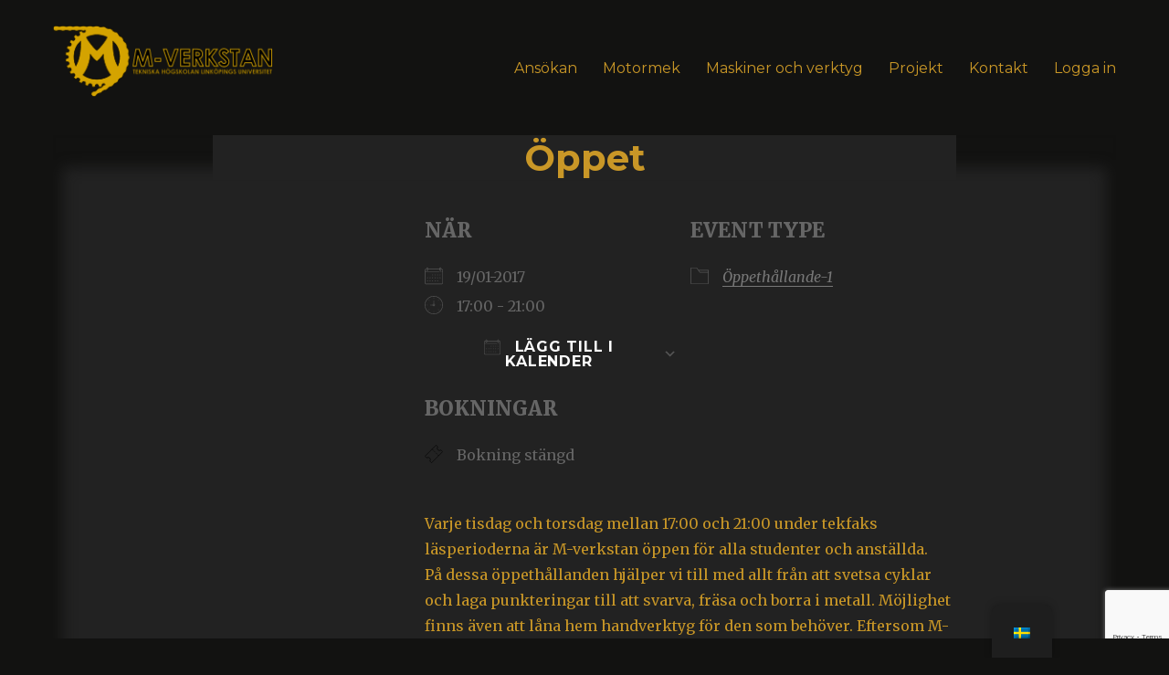

--- FILE ---
content_type: text/html; charset=UTF-8
request_url: http://www.m-verkstan.se/events/oppet-4-2017-01-19/
body_size: 16127
content:
<!DOCTYPE html>
<html lang="sv-SE" class="no-js">
<head>
	<meta charset="UTF-8">
	<meta name="viewport" content="width=device-width, initial-scale=1">
	<link rel="profile" href="https://gmpg.org/xfn/11">
		<script>(function(html){html.className = html.className.replace(/\bno-js\b/,'js')})(document.documentElement);</script>
<title>Öppet</title>
<meta name='robots' content='max-image-preview:large' />
	<style>img:is([sizes="auto" i], [sizes^="auto," i]) { contain-intrinsic-size: 3000px 1500px }</style>
	<link rel='dns-prefetch' href='//fonts.googleapis.com' />
<link rel='dns-prefetch' href='//www.googletagmanager.com' />
<link href='https://fonts.gstatic.com' crossorigin rel='preconnect' />
<link rel="alternate" type="application/rss+xml" title=" &raquo; Webbflöde" href="http://www.m-verkstan.se/feed/" />
<link rel="alternate" type="application/rss+xml" title=" &raquo; Kommentarsflöde" href="http://www.m-verkstan.se/comments/feed/" />
<script>
window._wpemojiSettings = {"baseUrl":"https:\/\/s.w.org\/images\/core\/emoji\/16.0.1\/72x72\/","ext":".png","svgUrl":"https:\/\/s.w.org\/images\/core\/emoji\/16.0.1\/svg\/","svgExt":".svg","source":{"concatemoji":"http:\/\/www.m-verkstan.se\/wp-includes\/js\/wp-emoji-release.min.js?ver=6.8.3"}};
/*! This file is auto-generated */
!function(s,n){var o,i,e;function c(e){try{var t={supportTests:e,timestamp:(new Date).valueOf()};sessionStorage.setItem(o,JSON.stringify(t))}catch(e){}}function p(e,t,n){e.clearRect(0,0,e.canvas.width,e.canvas.height),e.fillText(t,0,0);var t=new Uint32Array(e.getImageData(0,0,e.canvas.width,e.canvas.height).data),a=(e.clearRect(0,0,e.canvas.width,e.canvas.height),e.fillText(n,0,0),new Uint32Array(e.getImageData(0,0,e.canvas.width,e.canvas.height).data));return t.every(function(e,t){return e===a[t]})}function u(e,t){e.clearRect(0,0,e.canvas.width,e.canvas.height),e.fillText(t,0,0);for(var n=e.getImageData(16,16,1,1),a=0;a<n.data.length;a++)if(0!==n.data[a])return!1;return!0}function f(e,t,n,a){switch(t){case"flag":return n(e,"\ud83c\udff3\ufe0f\u200d\u26a7\ufe0f","\ud83c\udff3\ufe0f\u200b\u26a7\ufe0f")?!1:!n(e,"\ud83c\udde8\ud83c\uddf6","\ud83c\udde8\u200b\ud83c\uddf6")&&!n(e,"\ud83c\udff4\udb40\udc67\udb40\udc62\udb40\udc65\udb40\udc6e\udb40\udc67\udb40\udc7f","\ud83c\udff4\u200b\udb40\udc67\u200b\udb40\udc62\u200b\udb40\udc65\u200b\udb40\udc6e\u200b\udb40\udc67\u200b\udb40\udc7f");case"emoji":return!a(e,"\ud83e\udedf")}return!1}function g(e,t,n,a){var r="undefined"!=typeof WorkerGlobalScope&&self instanceof WorkerGlobalScope?new OffscreenCanvas(300,150):s.createElement("canvas"),o=r.getContext("2d",{willReadFrequently:!0}),i=(o.textBaseline="top",o.font="600 32px Arial",{});return e.forEach(function(e){i[e]=t(o,e,n,a)}),i}function t(e){var t=s.createElement("script");t.src=e,t.defer=!0,s.head.appendChild(t)}"undefined"!=typeof Promise&&(o="wpEmojiSettingsSupports",i=["flag","emoji"],n.supports={everything:!0,everythingExceptFlag:!0},e=new Promise(function(e){s.addEventListener("DOMContentLoaded",e,{once:!0})}),new Promise(function(t){var n=function(){try{var e=JSON.parse(sessionStorage.getItem(o));if("object"==typeof e&&"number"==typeof e.timestamp&&(new Date).valueOf()<e.timestamp+604800&&"object"==typeof e.supportTests)return e.supportTests}catch(e){}return null}();if(!n){if("undefined"!=typeof Worker&&"undefined"!=typeof OffscreenCanvas&&"undefined"!=typeof URL&&URL.createObjectURL&&"undefined"!=typeof Blob)try{var e="postMessage("+g.toString()+"("+[JSON.stringify(i),f.toString(),p.toString(),u.toString()].join(",")+"));",a=new Blob([e],{type:"text/javascript"}),r=new Worker(URL.createObjectURL(a),{name:"wpTestEmojiSupports"});return void(r.onmessage=function(e){c(n=e.data),r.terminate(),t(n)})}catch(e){}c(n=g(i,f,p,u))}t(n)}).then(function(e){for(var t in e)n.supports[t]=e[t],n.supports.everything=n.supports.everything&&n.supports[t],"flag"!==t&&(n.supports.everythingExceptFlag=n.supports.everythingExceptFlag&&n.supports[t]);n.supports.everythingExceptFlag=n.supports.everythingExceptFlag&&!n.supports.flag,n.DOMReady=!1,n.readyCallback=function(){n.DOMReady=!0}}).then(function(){return e}).then(function(){var e;n.supports.everything||(n.readyCallback(),(e=n.source||{}).concatemoji?t(e.concatemoji):e.wpemoji&&e.twemoji&&(t(e.twemoji),t(e.wpemoji)))}))}((window,document),window._wpemojiSettings);
</script>
<link rel='stylesheet' id='sbi_styles-css' href='http://www.m-verkstan.se/wp-content/plugins/instagram-feed/css/sbi-styles.min.css?ver=6.10.0' media='all' />
<link rel='stylesheet' id='hfe-widgets-style-css' href='http://www.m-verkstan.se/wp-content/plugins/header-footer-elementor/inc/widgets-css/frontend.css?ver=2.6.2' media='all' />
<style id='wp-emoji-styles-inline-css'>

	img.wp-smiley, img.emoji {
		display: inline !important;
		border: none !important;
		box-shadow: none !important;
		height: 1em !important;
		width: 1em !important;
		margin: 0 0.07em !important;
		vertical-align: -0.1em !important;
		background: none !important;
		padding: 0 !important;
	}
</style>
<link rel='stylesheet' id='wp-block-library-css' href='http://www.m-verkstan.se/wp-includes/css/dist/block-library/style.min.css?ver=6.8.3' media='all' />
<style id='wp-block-library-theme-inline-css'>
.wp-block-audio :where(figcaption){color:#555;font-size:13px;text-align:center}.is-dark-theme .wp-block-audio :where(figcaption){color:#ffffffa6}.wp-block-audio{margin:0 0 1em}.wp-block-code{border:1px solid #ccc;border-radius:4px;font-family:Menlo,Consolas,monaco,monospace;padding:.8em 1em}.wp-block-embed :where(figcaption){color:#555;font-size:13px;text-align:center}.is-dark-theme .wp-block-embed :where(figcaption){color:#ffffffa6}.wp-block-embed{margin:0 0 1em}.blocks-gallery-caption{color:#555;font-size:13px;text-align:center}.is-dark-theme .blocks-gallery-caption{color:#ffffffa6}:root :where(.wp-block-image figcaption){color:#555;font-size:13px;text-align:center}.is-dark-theme :root :where(.wp-block-image figcaption){color:#ffffffa6}.wp-block-image{margin:0 0 1em}.wp-block-pullquote{border-bottom:4px solid;border-top:4px solid;color:currentColor;margin-bottom:1.75em}.wp-block-pullquote cite,.wp-block-pullquote footer,.wp-block-pullquote__citation{color:currentColor;font-size:.8125em;font-style:normal;text-transform:uppercase}.wp-block-quote{border-left:.25em solid;margin:0 0 1.75em;padding-left:1em}.wp-block-quote cite,.wp-block-quote footer{color:currentColor;font-size:.8125em;font-style:normal;position:relative}.wp-block-quote:where(.has-text-align-right){border-left:none;border-right:.25em solid;padding-left:0;padding-right:1em}.wp-block-quote:where(.has-text-align-center){border:none;padding-left:0}.wp-block-quote.is-large,.wp-block-quote.is-style-large,.wp-block-quote:where(.is-style-plain){border:none}.wp-block-search .wp-block-search__label{font-weight:700}.wp-block-search__button{border:1px solid #ccc;padding:.375em .625em}:where(.wp-block-group.has-background){padding:1.25em 2.375em}.wp-block-separator.has-css-opacity{opacity:.4}.wp-block-separator{border:none;border-bottom:2px solid;margin-left:auto;margin-right:auto}.wp-block-separator.has-alpha-channel-opacity{opacity:1}.wp-block-separator:not(.is-style-wide):not(.is-style-dots){width:100px}.wp-block-separator.has-background:not(.is-style-dots){border-bottom:none;height:1px}.wp-block-separator.has-background:not(.is-style-wide):not(.is-style-dots){height:2px}.wp-block-table{margin:0 0 1em}.wp-block-table td,.wp-block-table th{word-break:normal}.wp-block-table :where(figcaption){color:#555;font-size:13px;text-align:center}.is-dark-theme .wp-block-table :where(figcaption){color:#ffffffa6}.wp-block-video :where(figcaption){color:#555;font-size:13px;text-align:center}.is-dark-theme .wp-block-video :where(figcaption){color:#ffffffa6}.wp-block-video{margin:0 0 1em}:root :where(.wp-block-template-part.has-background){margin-bottom:0;margin-top:0;padding:1.25em 2.375em}
</style>
<style id='classic-theme-styles-inline-css'>
/*! This file is auto-generated */
.wp-block-button__link{color:#fff;background-color:#32373c;border-radius:9999px;box-shadow:none;text-decoration:none;padding:calc(.667em + 2px) calc(1.333em + 2px);font-size:1.125em}.wp-block-file__button{background:#32373c;color:#fff;text-decoration:none}
</style>
<style id='global-styles-inline-css'>
:root{--wp--preset--aspect-ratio--square: 1;--wp--preset--aspect-ratio--4-3: 4/3;--wp--preset--aspect-ratio--3-4: 3/4;--wp--preset--aspect-ratio--3-2: 3/2;--wp--preset--aspect-ratio--2-3: 2/3;--wp--preset--aspect-ratio--16-9: 16/9;--wp--preset--aspect-ratio--9-16: 9/16;--wp--preset--color--black: #000000;--wp--preset--color--cyan-bluish-gray: #abb8c3;--wp--preset--color--white: #fff;--wp--preset--color--pale-pink: #f78da7;--wp--preset--color--vivid-red: #cf2e2e;--wp--preset--color--luminous-vivid-orange: #ff6900;--wp--preset--color--luminous-vivid-amber: #fcb900;--wp--preset--color--light-green-cyan: #7bdcb5;--wp--preset--color--vivid-green-cyan: #00d084;--wp--preset--color--pale-cyan-blue: #8ed1fc;--wp--preset--color--vivid-cyan-blue: #0693e3;--wp--preset--color--vivid-purple: #9b51e0;--wp--preset--color--dark-gray: #1a1a1a;--wp--preset--color--medium-gray: #686868;--wp--preset--color--light-gray: #e5e5e5;--wp--preset--color--blue-gray: #4d545c;--wp--preset--color--bright-blue: #007acc;--wp--preset--color--light-blue: #9adffd;--wp--preset--color--dark-brown: #402b30;--wp--preset--color--medium-brown: #774e24;--wp--preset--color--dark-red: #640c1f;--wp--preset--color--bright-red: #ff675f;--wp--preset--color--yellow: #ffef8e;--wp--preset--gradient--vivid-cyan-blue-to-vivid-purple: linear-gradient(135deg,rgba(6,147,227,1) 0%,rgb(155,81,224) 100%);--wp--preset--gradient--light-green-cyan-to-vivid-green-cyan: linear-gradient(135deg,rgb(122,220,180) 0%,rgb(0,208,130) 100%);--wp--preset--gradient--luminous-vivid-amber-to-luminous-vivid-orange: linear-gradient(135deg,rgba(252,185,0,1) 0%,rgba(255,105,0,1) 100%);--wp--preset--gradient--luminous-vivid-orange-to-vivid-red: linear-gradient(135deg,rgba(255,105,0,1) 0%,rgb(207,46,46) 100%);--wp--preset--gradient--very-light-gray-to-cyan-bluish-gray: linear-gradient(135deg,rgb(238,238,238) 0%,rgb(169,184,195) 100%);--wp--preset--gradient--cool-to-warm-spectrum: linear-gradient(135deg,rgb(74,234,220) 0%,rgb(151,120,209) 20%,rgb(207,42,186) 40%,rgb(238,44,130) 60%,rgb(251,105,98) 80%,rgb(254,248,76) 100%);--wp--preset--gradient--blush-light-purple: linear-gradient(135deg,rgb(255,206,236) 0%,rgb(152,150,240) 100%);--wp--preset--gradient--blush-bordeaux: linear-gradient(135deg,rgb(254,205,165) 0%,rgb(254,45,45) 50%,rgb(107,0,62) 100%);--wp--preset--gradient--luminous-dusk: linear-gradient(135deg,rgb(255,203,112) 0%,rgb(199,81,192) 50%,rgb(65,88,208) 100%);--wp--preset--gradient--pale-ocean: linear-gradient(135deg,rgb(255,245,203) 0%,rgb(182,227,212) 50%,rgb(51,167,181) 100%);--wp--preset--gradient--electric-grass: linear-gradient(135deg,rgb(202,248,128) 0%,rgb(113,206,126) 100%);--wp--preset--gradient--midnight: linear-gradient(135deg,rgb(2,3,129) 0%,rgb(40,116,252) 100%);--wp--preset--font-size--small: 13px;--wp--preset--font-size--medium: 20px;--wp--preset--font-size--large: 36px;--wp--preset--font-size--x-large: 42px;--wp--preset--spacing--20: 0.44rem;--wp--preset--spacing--30: 0.67rem;--wp--preset--spacing--40: 1rem;--wp--preset--spacing--50: 1.5rem;--wp--preset--spacing--60: 2.25rem;--wp--preset--spacing--70: 3.38rem;--wp--preset--spacing--80: 5.06rem;--wp--preset--shadow--natural: 6px 6px 9px rgba(0, 0, 0, 0.2);--wp--preset--shadow--deep: 12px 12px 50px rgba(0, 0, 0, 0.4);--wp--preset--shadow--sharp: 6px 6px 0px rgba(0, 0, 0, 0.2);--wp--preset--shadow--outlined: 6px 6px 0px -3px rgba(255, 255, 255, 1), 6px 6px rgba(0, 0, 0, 1);--wp--preset--shadow--crisp: 6px 6px 0px rgba(0, 0, 0, 1);}:where(.is-layout-flex){gap: 0.5em;}:where(.is-layout-grid){gap: 0.5em;}body .is-layout-flex{display: flex;}.is-layout-flex{flex-wrap: wrap;align-items: center;}.is-layout-flex > :is(*, div){margin: 0;}body .is-layout-grid{display: grid;}.is-layout-grid > :is(*, div){margin: 0;}:where(.wp-block-columns.is-layout-flex){gap: 2em;}:where(.wp-block-columns.is-layout-grid){gap: 2em;}:where(.wp-block-post-template.is-layout-flex){gap: 1.25em;}:where(.wp-block-post-template.is-layout-grid){gap: 1.25em;}.has-black-color{color: var(--wp--preset--color--black) !important;}.has-cyan-bluish-gray-color{color: var(--wp--preset--color--cyan-bluish-gray) !important;}.has-white-color{color: var(--wp--preset--color--white) !important;}.has-pale-pink-color{color: var(--wp--preset--color--pale-pink) !important;}.has-vivid-red-color{color: var(--wp--preset--color--vivid-red) !important;}.has-luminous-vivid-orange-color{color: var(--wp--preset--color--luminous-vivid-orange) !important;}.has-luminous-vivid-amber-color{color: var(--wp--preset--color--luminous-vivid-amber) !important;}.has-light-green-cyan-color{color: var(--wp--preset--color--light-green-cyan) !important;}.has-vivid-green-cyan-color{color: var(--wp--preset--color--vivid-green-cyan) !important;}.has-pale-cyan-blue-color{color: var(--wp--preset--color--pale-cyan-blue) !important;}.has-vivid-cyan-blue-color{color: var(--wp--preset--color--vivid-cyan-blue) !important;}.has-vivid-purple-color{color: var(--wp--preset--color--vivid-purple) !important;}.has-black-background-color{background-color: var(--wp--preset--color--black) !important;}.has-cyan-bluish-gray-background-color{background-color: var(--wp--preset--color--cyan-bluish-gray) !important;}.has-white-background-color{background-color: var(--wp--preset--color--white) !important;}.has-pale-pink-background-color{background-color: var(--wp--preset--color--pale-pink) !important;}.has-vivid-red-background-color{background-color: var(--wp--preset--color--vivid-red) !important;}.has-luminous-vivid-orange-background-color{background-color: var(--wp--preset--color--luminous-vivid-orange) !important;}.has-luminous-vivid-amber-background-color{background-color: var(--wp--preset--color--luminous-vivid-amber) !important;}.has-light-green-cyan-background-color{background-color: var(--wp--preset--color--light-green-cyan) !important;}.has-vivid-green-cyan-background-color{background-color: var(--wp--preset--color--vivid-green-cyan) !important;}.has-pale-cyan-blue-background-color{background-color: var(--wp--preset--color--pale-cyan-blue) !important;}.has-vivid-cyan-blue-background-color{background-color: var(--wp--preset--color--vivid-cyan-blue) !important;}.has-vivid-purple-background-color{background-color: var(--wp--preset--color--vivid-purple) !important;}.has-black-border-color{border-color: var(--wp--preset--color--black) !important;}.has-cyan-bluish-gray-border-color{border-color: var(--wp--preset--color--cyan-bluish-gray) !important;}.has-white-border-color{border-color: var(--wp--preset--color--white) !important;}.has-pale-pink-border-color{border-color: var(--wp--preset--color--pale-pink) !important;}.has-vivid-red-border-color{border-color: var(--wp--preset--color--vivid-red) !important;}.has-luminous-vivid-orange-border-color{border-color: var(--wp--preset--color--luminous-vivid-orange) !important;}.has-luminous-vivid-amber-border-color{border-color: var(--wp--preset--color--luminous-vivid-amber) !important;}.has-light-green-cyan-border-color{border-color: var(--wp--preset--color--light-green-cyan) !important;}.has-vivid-green-cyan-border-color{border-color: var(--wp--preset--color--vivid-green-cyan) !important;}.has-pale-cyan-blue-border-color{border-color: var(--wp--preset--color--pale-cyan-blue) !important;}.has-vivid-cyan-blue-border-color{border-color: var(--wp--preset--color--vivid-cyan-blue) !important;}.has-vivid-purple-border-color{border-color: var(--wp--preset--color--vivid-purple) !important;}.has-vivid-cyan-blue-to-vivid-purple-gradient-background{background: var(--wp--preset--gradient--vivid-cyan-blue-to-vivid-purple) !important;}.has-light-green-cyan-to-vivid-green-cyan-gradient-background{background: var(--wp--preset--gradient--light-green-cyan-to-vivid-green-cyan) !important;}.has-luminous-vivid-amber-to-luminous-vivid-orange-gradient-background{background: var(--wp--preset--gradient--luminous-vivid-amber-to-luminous-vivid-orange) !important;}.has-luminous-vivid-orange-to-vivid-red-gradient-background{background: var(--wp--preset--gradient--luminous-vivid-orange-to-vivid-red) !important;}.has-very-light-gray-to-cyan-bluish-gray-gradient-background{background: var(--wp--preset--gradient--very-light-gray-to-cyan-bluish-gray) !important;}.has-cool-to-warm-spectrum-gradient-background{background: var(--wp--preset--gradient--cool-to-warm-spectrum) !important;}.has-blush-light-purple-gradient-background{background: var(--wp--preset--gradient--blush-light-purple) !important;}.has-blush-bordeaux-gradient-background{background: var(--wp--preset--gradient--blush-bordeaux) !important;}.has-luminous-dusk-gradient-background{background: var(--wp--preset--gradient--luminous-dusk) !important;}.has-pale-ocean-gradient-background{background: var(--wp--preset--gradient--pale-ocean) !important;}.has-electric-grass-gradient-background{background: var(--wp--preset--gradient--electric-grass) !important;}.has-midnight-gradient-background{background: var(--wp--preset--gradient--midnight) !important;}.has-small-font-size{font-size: var(--wp--preset--font-size--small) !important;}.has-medium-font-size{font-size: var(--wp--preset--font-size--medium) !important;}.has-large-font-size{font-size: var(--wp--preset--font-size--large) !important;}.has-x-large-font-size{font-size: var(--wp--preset--font-size--x-large) !important;}
:where(.wp-block-post-template.is-layout-flex){gap: 1.25em;}:where(.wp-block-post-template.is-layout-grid){gap: 1.25em;}
:where(.wp-block-columns.is-layout-flex){gap: 2em;}:where(.wp-block-columns.is-layout-grid){gap: 2em;}
:root :where(.wp-block-pullquote){font-size: 1.5em;line-height: 1.6;}
</style>
<link rel='stylesheet' id='contact-form-7-css' href='http://www.m-verkstan.se/wp-content/plugins/contact-form-7/includes/css/styles.css?ver=6.1.3' media='all' />
<link rel='stylesheet' id='events-manager-css' href='http://www.m-verkstan.se/wp-content/plugins/events-manager/includes/css/events-manager.css?ver=7.2.2.1' media='all' />
<link rel='stylesheet' id='portfolio-all-css-css' href='http://www.m-verkstan.se/wp-content/plugins/portfolio-gallery/style/portfolio-all.css?ver=6.8.3' media='all' />
<link rel='stylesheet' id='style2-os-css-css' href='http://www.m-verkstan.se/wp-content/plugins/portfolio-gallery/style/style2-os.css?ver=6.8.3' media='all' />
<link rel='stylesheet' id='lightbox-css-css' href='http://www.m-verkstan.se/wp-content/plugins/portfolio-gallery/style/lightbox.css?ver=6.8.3' media='all' />
<link rel='stylesheet' id='trp-floater-language-switcher-style-css' href='http://www.m-verkstan.se/wp-content/plugins/translatepress-multilingual/assets/css/trp-floater-language-switcher.css?ver=3.0.3' media='all' />
<link rel='stylesheet' id='trp-language-switcher-style-css' href='http://www.m-verkstan.se/wp-content/plugins/translatepress-multilingual/assets/css/trp-language-switcher.css?ver=3.0.3' media='all' />
<link rel='stylesheet' id='hfe-style-css' href='http://www.m-verkstan.se/wp-content/plugins/header-footer-elementor/assets/css/header-footer-elementor.css?ver=2.6.2' media='all' />
<link rel='stylesheet' id='elementor-icons-css' href='http://www.m-verkstan.se/wp-content/plugins/elementor/assets/lib/eicons/css/elementor-icons.min.css?ver=5.44.0' media='all' />
<link rel='stylesheet' id='elementor-frontend-css' href='http://www.m-verkstan.se/wp-content/plugins/elementor/assets/css/frontend.min.css?ver=3.33.0' media='all' />
<link rel='stylesheet' id='elementor-post-1132-css' href='http://www.m-verkstan.se/wp-content/uploads/elementor/css/post-1132.css?ver=1767801926' media='all' />
<link rel='stylesheet' id='sbistyles-css' href='http://www.m-verkstan.se/wp-content/plugins/instagram-feed/css/sbi-styles.min.css?ver=6.10.0' media='all' />
<link rel='stylesheet' id='wp-fullcalendar-css' href='http://www.m-verkstan.se/wp-content/plugins/wp-fullcalendar/includes/css/main.css?ver=1.6' media='all' />
<link rel='stylesheet' id='wp-fullcalendar-tippy-light-css' href='http://www.m-verkstan.se/wp-content/plugins/wp-fullcalendar/includes/css/tippy/light.css?ver=1.6' media='all' />
<link rel='stylesheet' id='jquery-ui-css' href='http://www.m-verkstan.se/wp-content/plugins/wp-fullcalendar/includes/css/jquery-ui/smoothness/jquery-ui.css?ver=1.6' media='all' />
<link rel='stylesheet' id='jquery-ui-theme-css' href='http://www.m-verkstan.se/wp-content/plugins/wp-fullcalendar/includes/css/jquery-ui/smoothness/theme.css?ver=1.6' media='all' />
<link rel='stylesheet' id='twentysixteen-fonts-css' href='https://fonts.googleapis.com/css?family=Merriweather%3A400%2C700%2C900%2C400italic%2C700italic%2C900italic%7CMontserrat%3A400%2C700%7CInconsolata%3A400&#038;subset=latin%2Clatin-ext&#038;display=fallback' media='all' />
<link rel='stylesheet' id='genericons-css' href='http://www.m-verkstan.se/wp-content/themes/twentysixteen/genericons/genericons.css?ver=20201208' media='all' />
<link rel='stylesheet' id='twentysixteen-style-css' href='http://www.m-verkstan.se/wp-content/themes/twentysixteen/style.css?ver=20201208' media='all' />
<style id='twentysixteen-style-inline-css'>

		/* Custom Link Color */
		.menu-toggle:hover,
		.menu-toggle:focus,
		a,
		.main-navigation a:hover,
		.main-navigation a:focus,
		.dropdown-toggle:hover,
		.dropdown-toggle:focus,
		.social-navigation a:hover:before,
		.social-navigation a:focus:before,
		.post-navigation a:hover .post-title,
		.post-navigation a:focus .post-title,
		.tagcloud a:hover,
		.tagcloud a:focus,
		.site-branding .site-title a:hover,
		.site-branding .site-title a:focus,
		.entry-title a:hover,
		.entry-title a:focus,
		.entry-footer a:hover,
		.entry-footer a:focus,
		.comment-metadata a:hover,
		.comment-metadata a:focus,
		.pingback .comment-edit-link:hover,
		.pingback .comment-edit-link:focus,
		.comment-reply-link,
		.comment-reply-link:hover,
		.comment-reply-link:focus,
		.required,
		.site-info a:hover,
		.site-info a:focus {
			color: #c99727;
		}

		mark,
		ins,
		button:hover,
		button:focus,
		input[type="button"]:hover,
		input[type="button"]:focus,
		input[type="reset"]:hover,
		input[type="reset"]:focus,
		input[type="submit"]:hover,
		input[type="submit"]:focus,
		.pagination .prev:hover,
		.pagination .prev:focus,
		.pagination .next:hover,
		.pagination .next:focus,
		.widget_calendar tbody a,
		.page-links a:hover,
		.page-links a:focus {
			background-color: #c99727;
		}

		input[type="date"]:focus,
		input[type="time"]:focus,
		input[type="datetime-local"]:focus,
		input[type="week"]:focus,
		input[type="month"]:focus,
		input[type="text"]:focus,
		input[type="email"]:focus,
		input[type="url"]:focus,
		input[type="password"]:focus,
		input[type="search"]:focus,
		input[type="tel"]:focus,
		input[type="number"]:focus,
		textarea:focus,
		.tagcloud a:hover,
		.tagcloud a:focus,
		.menu-toggle:hover,
		.menu-toggle:focus {
			border-color: #c99727;
		}

		@media screen and (min-width: 56.875em) {
			.main-navigation li:hover > a,
			.main-navigation li.focus > a {
				color: #c99727;
			}
		}
	

		/* Custom Main Text Color */
		body,
		blockquote cite,
		blockquote small,
		.main-navigation a,
		.menu-toggle,
		.dropdown-toggle,
		.social-navigation a,
		.post-navigation a,
		.pagination a:hover,
		.pagination a:focus,
		.widget-title a,
		.site-branding .site-title a,
		.entry-title a,
		.page-links > .page-links-title,
		.comment-author,
		.comment-reply-title small a:hover,
		.comment-reply-title small a:focus {
			color: #c99727
		}

		blockquote,
		.menu-toggle.toggled-on,
		.menu-toggle.toggled-on:hover,
		.menu-toggle.toggled-on:focus,
		.post-navigation,
		.post-navigation div + div,
		.pagination,
		.widget,
		.page-header,
		.page-links a,
		.comments-title,
		.comment-reply-title {
			border-color: #c99727;
		}

		button,
		button[disabled]:hover,
		button[disabled]:focus,
		input[type="button"],
		input[type="button"][disabled]:hover,
		input[type="button"][disabled]:focus,
		input[type="reset"],
		input[type="reset"][disabled]:hover,
		input[type="reset"][disabled]:focus,
		input[type="submit"],
		input[type="submit"][disabled]:hover,
		input[type="submit"][disabled]:focus,
		.menu-toggle.toggled-on,
		.menu-toggle.toggled-on:hover,
		.menu-toggle.toggled-on:focus,
		.pagination:before,
		.pagination:after,
		.pagination .prev,
		.pagination .next,
		.page-links a {
			background-color: #c99727;
		}

		/* Border Color */
		fieldset,
		pre,
		abbr,
		acronym,
		table,
		th,
		td,
		input[type="date"],
		input[type="time"],
		input[type="datetime-local"],
		input[type="week"],
		input[type="month"],
		input[type="text"],
		input[type="email"],
		input[type="url"],
		input[type="password"],
		input[type="search"],
		input[type="tel"],
		input[type="number"],
		textarea,
		.main-navigation li,
		.main-navigation .primary-menu,
		.menu-toggle,
		.dropdown-toggle:after,
		.social-navigation a,
		.image-navigation,
		.comment-navigation,
		.tagcloud a,
		.entry-content,
		.entry-summary,
		.page-links a,
		.page-links > span,
		.comment-list article,
		.comment-list .pingback,
		.comment-list .trackback,
		.comment-reply-link,
		.no-comments,
		.widecolumn .mu_register .mu_alert {
			border-color: #c99727; /* Fallback for IE7 and IE8 */
			border-color: rgba( 201, 151, 39, 0.2);
		}

		hr,
		code {
			background-color: #c99727; /* Fallback for IE7 and IE8 */
			background-color: rgba( 201, 151, 39, 0.2);
		}

		@media screen and (min-width: 56.875em) {
			.main-navigation ul ul,
			.main-navigation ul ul li {
				border-color: rgba( 201, 151, 39, 0.2);
			}

			.main-navigation ul ul:before {
				border-top-color: rgba( 201, 151, 39, 0.2);
				border-bottom-color: rgba( 201, 151, 39, 0.2);
			}
		}
	

		/* Custom Secondary Text Color */

		/**
		 * IE8 and earlier will drop any block with CSS3 selectors.
		 * Do not combine these styles with the next block.
		 */
		body:not(.search-results) .entry-summary {
			color: #c99727;
		}

		blockquote,
		.post-password-form label,
		a:hover,
		a:focus,
		a:active,
		.post-navigation .meta-nav,
		.image-navigation,
		.comment-navigation,
		.widget_recent_entries .post-date,
		.widget_rss .rss-date,
		.widget_rss cite,
		.site-description,
		.author-bio,
		.entry-footer,
		.entry-footer a,
		.sticky-post,
		.taxonomy-description,
		.entry-caption,
		.comment-metadata,
		.pingback .edit-link,
		.comment-metadata a,
		.pingback .comment-edit-link,
		.comment-form label,
		.comment-notes,
		.comment-awaiting-moderation,
		.logged-in-as,
		.form-allowed-tags,
		.site-info,
		.site-info a,
		.wp-caption .wp-caption-text,
		.gallery-caption,
		.widecolumn label,
		.widecolumn .mu_register label {
			color: #c99727;
		}

		.widget_calendar tbody a:hover,
		.widget_calendar tbody a:focus {
			background-color: #c99727;
		}
	
</style>
<link rel='stylesheet' id='twentysixteen-block-style-css' href='http://www.m-verkstan.se/wp-content/themes/twentysixteen/css/blocks.css?ver=20220524' media='all' />
<!--[if lt IE 10]>
<link rel='stylesheet' id='twentysixteen-ie-css' href='http://www.m-verkstan.se/wp-content/themes/twentysixteen/css/ie.css?ver=20170530' media='all' />
<![endif]-->
<!--[if lt IE 9]>
<link rel='stylesheet' id='twentysixteen-ie8-css' href='http://www.m-verkstan.se/wp-content/themes/twentysixteen/css/ie8.css?ver=20170530' media='all' />
<![endif]-->
<!--[if lt IE 8]>
<link rel='stylesheet' id='twentysixteen-ie7-css' href='http://www.m-verkstan.se/wp-content/themes/twentysixteen/css/ie7.css?ver=20170530' media='all' />
<![endif]-->
<link rel='stylesheet' id='hfe-elementor-icons-css' href='http://www.m-verkstan.se/wp-content/plugins/elementor/assets/lib/eicons/css/elementor-icons.min.css?ver=5.34.0' media='all' />
<link rel='stylesheet' id='hfe-icons-list-css' href='http://www.m-verkstan.se/wp-content/plugins/elementor/assets/css/widget-icon-list.min.css?ver=3.24.3' media='all' />
<link rel='stylesheet' id='hfe-social-icons-css' href='http://www.m-verkstan.se/wp-content/plugins/elementor/assets/css/widget-social-icons.min.css?ver=3.24.0' media='all' />
<link rel='stylesheet' id='hfe-social-share-icons-brands-css' href='http://www.m-verkstan.se/wp-content/plugins/elementor/assets/lib/font-awesome/css/brands.css?ver=5.15.3' media='all' />
<link rel='stylesheet' id='hfe-social-share-icons-fontawesome-css' href='http://www.m-verkstan.se/wp-content/plugins/elementor/assets/lib/font-awesome/css/fontawesome.css?ver=5.15.3' media='all' />
<link rel='stylesheet' id='hfe-nav-menu-icons-css' href='http://www.m-verkstan.se/wp-content/plugins/elementor/assets/lib/font-awesome/css/solid.css?ver=5.15.3' media='all' />
<link rel='stylesheet' id='elementor-gf-local-roboto-css' href='http://www.m-verkstan.se/wp-content/uploads/elementor/google-fonts/css/roboto.css?ver=1744038520' media='all' />
<link rel='stylesheet' id='elementor-gf-local-robotoslab-css' href='http://www.m-verkstan.se/wp-content/uploads/elementor/google-fonts/css/robotoslab.css?ver=1744038528' media='all' />
<script src="http://www.m-verkstan.se/wp-includes/js/jquery/jquery.min.js?ver=3.7.1" id="jquery-core-js"></script>
<script src="http://www.m-verkstan.se/wp-includes/js/jquery/jquery-migrate.min.js?ver=3.4.1" id="jquery-migrate-js"></script>
<script id="jquery-js-after">
!function($){"use strict";$(document).ready(function(){$(this).scrollTop()>100&&$(".hfe-scroll-to-top-wrap").removeClass("hfe-scroll-to-top-hide"),$(window).scroll(function(){$(this).scrollTop()<100?$(".hfe-scroll-to-top-wrap").fadeOut(300):$(".hfe-scroll-to-top-wrap").fadeIn(300)}),$(".hfe-scroll-to-top-wrap").on("click",function(){$("html, body").animate({scrollTop:0},300);return!1})})}(jQuery);
!function($){'use strict';$(document).ready(function(){var bar=$('.hfe-reading-progress-bar');if(!bar.length)return;$(window).on('scroll',function(){var s=$(window).scrollTop(),d=$(document).height()-$(window).height(),p=d? s/d*100:0;bar.css('width',p+'%')});});}(jQuery);
</script>
<script src="http://www.m-verkstan.se/wp-includes/js/jquery/ui/core.min.js?ver=1.13.3" id="jquery-ui-core-js"></script>
<script src="http://www.m-verkstan.se/wp-includes/js/jquery/ui/mouse.min.js?ver=1.13.3" id="jquery-ui-mouse-js"></script>
<script src="http://www.m-verkstan.se/wp-includes/js/jquery/ui/sortable.min.js?ver=1.13.3" id="jquery-ui-sortable-js"></script>
<script src="http://www.m-verkstan.se/wp-includes/js/jquery/ui/datepicker.min.js?ver=1.13.3" id="jquery-ui-datepicker-js"></script>
<script id="jquery-ui-datepicker-js-after">
jQuery(function(jQuery){jQuery.datepicker.setDefaults({"closeText":"St\u00e4ng","currentText":"Idag","monthNames":["januari","februari","mars","april","maj","juni","juli","augusti","september","oktober","november","december"],"monthNamesShort":["jan","feb","mar","apr","maj","jun","jul","aug","sep","okt","nov","dec"],"nextText":"N\u00e4sta","prevText":"F\u00f6reg\u00e5ende","dayNames":["s\u00f6ndag","m\u00e5ndag","tisdag","onsdag","torsdag","fredag","l\u00f6rdag"],"dayNamesShort":["s\u00f6n","m\u00e5n","tis","ons","tor","fre","l\u00f6r"],"dayNamesMin":["S","M","T","O","T","F","L"],"dateFormat":"d MM, yy","firstDay":1,"isRTL":false});});
</script>
<script src="http://www.m-verkstan.se/wp-includes/js/jquery/ui/resizable.min.js?ver=1.13.3" id="jquery-ui-resizable-js"></script>
<script src="http://www.m-verkstan.se/wp-includes/js/jquery/ui/draggable.min.js?ver=1.13.3" id="jquery-ui-draggable-js"></script>
<script src="http://www.m-verkstan.se/wp-includes/js/jquery/ui/controlgroup.min.js?ver=1.13.3" id="jquery-ui-controlgroup-js"></script>
<script src="http://www.m-verkstan.se/wp-includes/js/jquery/ui/checkboxradio.min.js?ver=1.13.3" id="jquery-ui-checkboxradio-js"></script>
<script src="http://www.m-verkstan.se/wp-includes/js/jquery/ui/button.min.js?ver=1.13.3" id="jquery-ui-button-js"></script>
<script src="http://www.m-verkstan.se/wp-includes/js/jquery/ui/dialog.min.js?ver=1.13.3" id="jquery-ui-dialog-js"></script>
<script id="events-manager-js-extra">
var EM = {"ajaxurl":"http:\/\/www.m-verkstan.se\/wp-admin\/admin-ajax.php","locationajaxurl":"http:\/\/www.m-verkstan.se\/wp-admin\/admin-ajax.php?action=locations_search","firstDay":"1","locale":"sv","dateFormat":"yy-mm-dd","ui_css":"http:\/\/www.m-verkstan.se\/wp-content\/plugins\/events-manager\/includes\/css\/jquery-ui\/build.css","show24hours":"1","is_ssl":"","autocomplete_limit":"10","calendar":{"breakpoints":{"small":560,"medium":908,"large":false}},"phone":"","datepicker":{"format":"Y-m-d","locale":"sv"},"search":{"breakpoints":{"small":650,"medium":850,"full":false}},"url":"http:\/\/www.m-verkstan.se\/wp-content\/plugins\/events-manager","assets":{"input.em-uploader":{"js":{"em-uploader":{"url":"http:\/\/www.m-verkstan.se\/wp-content\/plugins\/events-manager\/includes\/js\/em-uploader.js?v=7.2.2.1","event":"em_uploader_ready"}}},".em-event-editor":{"js":{"event-editor":{"url":"http:\/\/www.m-verkstan.se\/wp-content\/plugins\/events-manager\/includes\/js\/events-manager-event-editor.js?v=7.2.2.1","event":"em_event_editor_ready"}},"css":{"event-editor":"http:\/\/www.m-verkstan.se\/wp-content\/plugins\/events-manager\/includes\/css\/events-manager-event-editor.css?v=7.2.2.1"}},".em-recurrence-sets, .em-timezone":{"js":{"luxon":{"url":"luxon\/luxon.js?v=7.2.2.1","event":"em_luxon_ready"}}},".em-booking-form, #em-booking-form, .em-booking-recurring, .em-event-booking-form":{"js":{"em-bookings":{"url":"http:\/\/www.m-verkstan.se\/wp-content\/plugins\/events-manager\/includes\/js\/bookingsform.js?v=7.2.2.1","event":"em_booking_form_js_loaded"}}},"#em-opt-archetypes":{"js":{"archetypes":"http:\/\/www.m-verkstan.se\/wp-content\/plugins\/events-manager\/includes\/js\/admin-archetype-editor.js?v=7.2.2.1","archetypes_ms":"http:\/\/www.m-verkstan.se\/wp-content\/plugins\/events-manager\/includes\/js\/admin-archetypes.js?v=7.2.2.1","qs":"qs\/qs.js?v=7.2.2.1"}}},"cached":"","bookingInProgress":"V\u00e4nligen v\u00e4nta medan din bokning registreras.","tickets_save":"Spara biljett","bookingajaxurl":"http:\/\/www.m-verkstan.se\/wp-admin\/admin-ajax.php","bookings_export_save":"Exportera bokningar","bookings_settings_save":"Spara inst\u00e4llningar","booking_delete":"\u00c4r du s\u00e4ker p\u00e5 att du vill ta bort?","booking_offset":"30","bookings":{"submit_button":{"text":{"default":"Boka","free":"Boka","payment":"Boka","processing":"Processing ..."}},"update_listener":""},"bb_full":"Fullbokad","bb_book":"Boka nu","bb_booking":"Bokar...","bb_booked":"Bokning skickad","bb_error":"Bokning fel. F\u00f6rs\u00f6ka igen?","bb_cancel":"Avboka","bb_canceling":"Avbokar...","bb_cancelled":"Avbokad","bb_cancel_error":"Avbokning fel. F\u00f6rs\u00f6ka igen?","txt_search":"S\u00f6k","txt_searching":"S\u00f6ker...","txt_loading":"Laddar in \u2026"};
</script>
<script src="http://www.m-verkstan.se/wp-content/plugins/events-manager/includes/js/events-manager.js?ver=7.2.2.1" id="events-manager-js"></script>
<script src="http://www.m-verkstan.se/wp-content/plugins/events-manager/includes/external/flatpickr/l10n/sv.js?ver=7.2.2.1" id="em-flatpickr-localization-js"></script>
<script src="http://www.m-verkstan.se/wp-includes/js/jquery/ui/menu.min.js?ver=1.13.3" id="jquery-ui-menu-js"></script>
<script src="http://www.m-verkstan.se/wp-includes/js/jquery/ui/selectmenu.min.js?ver=1.13.3" id="jquery-ui-selectmenu-js"></script>
<script src="http://www.m-verkstan.se/wp-includes/js/jquery/ui/tooltip.min.js?ver=1.13.3" id="jquery-ui-tooltip-js"></script>
<script src="http://www.m-verkstan.se/wp-includes/js/dist/vendor/moment.min.js?ver=2.30.1" id="moment-js"></script>
<script id="moment-js-after">
moment.updateLocale( 'sv_SE', {"months":["januari","februari","mars","april","maj","juni","juli","augusti","september","oktober","november","december"],"monthsShort":["jan","feb","mar","apr","maj","jun","jul","aug","sep","okt","nov","dec"],"weekdays":["s\u00f6ndag","m\u00e5ndag","tisdag","onsdag","torsdag","fredag","l\u00f6rdag"],"weekdaysShort":["s\u00f6n","m\u00e5n","tis","ons","tor","fre","l\u00f6r"],"week":{"dow":1},"longDateFormat":{"LT":"H:i","LTS":null,"L":null,"LL":"j F, Y","LLL":"Y-m-d H:i","LLLL":null}} );
</script>
<script id="wp-fullcalendar-js-extra">
var WPFC = {"ajaxurl":"http:\/\/www.m-verkstan.se\/wp-admin\/admin-ajax.php?action=WP_FullCalendar","firstDay":"1","wpfc_theme":"jquery-ui","wpfc_limit":"4","wpfc_limit_txt":"fler ...","timeFormat":"HH:mm","defaultView":"month","weekends":"true","header":{"left":"prev,next today","center":"title","right":"month"},"wpfc_qtips":"1","tippy_theme":"light-border","tippy_placement":"bottom","tippy_loading":"Loading..."};
</script>
<script src="http://www.m-verkstan.se/wp-content/plugins/wp-fullcalendar/includes/js/main.js?ver=1.6" id="wp-fullcalendar-js"></script>
<!--[if lt IE 9]>
<script src="http://www.m-verkstan.se/wp-content/themes/twentysixteen/js/html5.js?ver=3.7.3" id="twentysixteen-html5-js"></script>
<![endif]-->
<link rel="https://api.w.org/" href="http://www.m-verkstan.se/wp-json/" /><link rel="EditURI" type="application/rsd+xml" title="RSD" href="http://www.m-verkstan.se/xmlrpc.php?rsd" />
<meta name="generator" content="WordPress 6.8.3" />
<link rel="canonical" href="http://www.m-verkstan.se/events/oppet-4-2017-01-19/" />
<link rel='shortlink' href='http://www.m-verkstan.se/?p=325' />
<link rel="alternate" title="oEmbed (JSON)" type="application/json+oembed" href="http://www.m-verkstan.se/wp-json/oembed/1.0/embed?url=http%3A%2F%2Fwww.m-verkstan.se%2Fevents%2Foppet-4-2017-01-19%2F" />
<link rel="alternate" title="oEmbed (XML)" type="text/xml+oembed" href="http://www.m-verkstan.se/wp-json/oembed/1.0/embed?url=http%3A%2F%2Fwww.m-verkstan.se%2Fevents%2Foppet-4-2017-01-19%2F&#038;format=xml" />
<meta name="generator" content="Site Kit by Google 1.165.0" /><style>[class*=" icon-oc-"],[class^=icon-oc-]{speak:none;font-style:normal;font-weight:400;font-variant:normal;text-transform:none;line-height:1;-webkit-font-smoothing:antialiased;-moz-osx-font-smoothing:grayscale}.icon-oc-one-com-white-32px-fill:before{content:"901"}.icon-oc-one-com:before{content:"900"}#one-com-icon,.toplevel_page_onecom-wp .wp-menu-image{speak:none;display:flex;align-items:center;justify-content:center;text-transform:none;line-height:1;-webkit-font-smoothing:antialiased;-moz-osx-font-smoothing:grayscale}.onecom-wp-admin-bar-item>a,.toplevel_page_onecom-wp>.wp-menu-name{font-size:16px;font-weight:400;line-height:1}.toplevel_page_onecom-wp>.wp-menu-name img{width:69px;height:9px;}.wp-submenu-wrap.wp-submenu>.wp-submenu-head>img{width:88px;height:auto}.onecom-wp-admin-bar-item>a img{height:7px!important}.onecom-wp-admin-bar-item>a img,.toplevel_page_onecom-wp>.wp-menu-name img{opacity:.8}.onecom-wp-admin-bar-item.hover>a img,.toplevel_page_onecom-wp.wp-has-current-submenu>.wp-menu-name img,li.opensub>a.toplevel_page_onecom-wp>.wp-menu-name img{opacity:1}#one-com-icon:before,.onecom-wp-admin-bar-item>a:before,.toplevel_page_onecom-wp>.wp-menu-image:before{content:'';position:static!important;background-color:rgba(240,245,250,.4);border-radius:102px;width:18px;height:18px;padding:0!important}.onecom-wp-admin-bar-item>a:before{width:14px;height:14px}.onecom-wp-admin-bar-item.hover>a:before,.toplevel_page_onecom-wp.opensub>a>.wp-menu-image:before,.toplevel_page_onecom-wp.wp-has-current-submenu>.wp-menu-image:before{background-color:#76b82a}.onecom-wp-admin-bar-item>a{display:inline-flex!important;align-items:center;justify-content:center}#one-com-logo-wrapper{font-size:4em}#one-com-icon{vertical-align:middle}.imagify-welcome{display:none !important;}</style><link rel="alternate" hreflang="sv-SE" href="http://www.m-verkstan.se/events/oppet-4-2017-01-19/"/>
<link rel="alternate" hreflang="en-GB" href="http://www.m-verkstan.se/en/events/oppet-4-2017-01-19/"/>
<link rel="alternate" hreflang="sv" href="http://www.m-verkstan.se/events/oppet-4-2017-01-19/"/>
<link rel="alternate" hreflang="en" href="http://www.m-verkstan.se/en/events/oppet-4-2017-01-19/"/>
<meta name="generator" content="Elementor 3.33.0; features: additional_custom_breakpoints; settings: css_print_method-external, google_font-enabled, font_display-auto">
			<style>
				.e-con.e-parent:nth-of-type(n+4):not(.e-lazyloaded):not(.e-no-lazyload),
				.e-con.e-parent:nth-of-type(n+4):not(.e-lazyloaded):not(.e-no-lazyload) * {
					background-image: none !important;
				}
				@media screen and (max-height: 1024px) {
					.e-con.e-parent:nth-of-type(n+3):not(.e-lazyloaded):not(.e-no-lazyload),
					.e-con.e-parent:nth-of-type(n+3):not(.e-lazyloaded):not(.e-no-lazyload) * {
						background-image: none !important;
					}
				}
				@media screen and (max-height: 640px) {
					.e-con.e-parent:nth-of-type(n+2):not(.e-lazyloaded):not(.e-no-lazyload),
					.e-con.e-parent:nth-of-type(n+2):not(.e-lazyloaded):not(.e-no-lazyload) * {
						background-image: none !important;
					}
				}
			</style>
			<link rel="icon" href="http://www.m-verkstan.se/wp-content/uploads/2016/05/login-logo1.png" sizes="32x32" />
<link rel="icon" href="http://www.m-verkstan.se/wp-content/uploads/2016/05/login-logo1.png" sizes="192x192" />
<link rel="apple-touch-icon" href="http://www.m-verkstan.se/wp-content/uploads/2016/05/login-logo1.png" />
<meta name="msapplication-TileImage" content="http://www.m-verkstan.se/wp-content/uploads/2016/05/login-logo1.png" />
<style id="sccss">/* Enter Your Custom CSS Here */
/*
Färger
M-verkstangul: #c99727
Ljusgula: #F0B630
Backgrundsgrå mörk: #121211
Backgrundsgrå mellanmörk: #222222
Backgrundsgrå ljus: #e8e8e8
Ram: #f8f8f8

Experimentell ljus bakgrund: #e9eaed

FEL FÄRG
GRÖN:#24890d
*/

body {
    background-color:#121211 !important;
}

#page {
  margin:auto;
}

#main {
    background-color:#222222;
}

.site, .site:before {
    background-color:#121211 !important;
}

/* --------------------- Font --------------------- */

table a {
  color: #c99727;
	
}

table a:hover {
  color: #F0B630;
}

.entry-title {
  text-align:center;
}


/* --------------------- Menu --------------------- */

.site-header, .menu-toggle {
  background-color:#121211;
}

/* Menyknapp vid litet fönster */
.menu-toggle:hover {
  background-color:#c99727;
  color:black;
}

.menu-toggle:hover:before {
  color:black;
}

/* Färg för naviogationsmenyn */
.site-navigation .current_page_item > a,
.site-navigation .current_page_ancestor > a,
.site-navigation .current-menu-item > a,
.site-navigation .current-menu-ancestor > a {
  color:#c99727;
}

.primary-navigation li:hover > a,
.primary-navigation li.focus > a {
  background-color:#c99727;
  color:black;
}

.primary-navigation ul ul li > a {
  background-color:#c99727;
}

.primary-navigation ul ul li > a {
  border-top:1px solid black;
}

.primary-navigation ul ul a:hover,
.primary-navigation ul ul li.focus > a {
  background-color:#F0B630;
  color:black;
}

@media screen and (max-width: 501px) {
  ul.sub-menu {
    display:none;
  }
}


/* --------------------- Döljer sökfunktionen --------------------- */
.search-toggle {
  display:none;
}

/* --------------------- Vänster meny --------------------- */
#secondary {
  background-color:#121211;
  min-height:initial;
}

.site-info a:hover {
 color:#F0B630;
}

.side_menu {
  color:#c99727;
}

#secondary a:hover {
  color:#c99727;
}  


/* ------------------------------------------------ */
/* --------------------- Main --------------------- */
/* ------------------------------------------------ */

/*
#primary {
  background-color: #222222;
}

.post-thumbnail {
  background: #222222;
}

/* --------------------- Sidor --------------------- */

/* Färg på inlägg */
.site-content .entry-header, /* Sid-header */
.site-content .entry-content, 
.site-content .entry-summary, 
.page-content {
    background-color: #222222;
    color: #c99727;
}

/* Bredd på inlägg */
.site-content .entry-content {
    max-width:800px;
  }

/* --------------------- Döljer navigationen mellan poster --------------------- */
.navigation, .post-navigation {
  display:none;
}


/* --------------------- Boxshadow --------------------- */

@media screen and (min-width: 1008px) {
  
  #main {
    box-shadow:0px 25px 15px 10px #121211 inset;
  }
  .site-footer {
	box-shadow:-5px -10px 10px 0px #121211;
  }
  .header-main {
	box-shadow:0px 10px 15px -5px #121211;
  }
  .content-area,
  .content-sidebar {
		box-shadow:-20px 5px 15px -10px #121211 inset;
  }
  .site:before {
	box-shadow:10px 0px 15px 0px #121211;
  }
}

/* --------------------- "Länkar" ---------------------*/
.entry-content a {
  color: #c99727;
}
.entry-content a:hover {
  color: #F0B630;
  text-decoration: none;
}

/* --------------------- "Table" ---------------------*/
table, th, td {
    border: 1px solid #121211;
  }
  

/* --------------------- Facebook --------------------- */
#Facebook {
  width:500px !important;
  max-width:100% !important;
  margin-left:auto;
  margin-right:auto;
}

@media screen and (min-width: 500px) {
  div.fbBig {
    display:box;
    margin-left:auto;
    margin-right:auto;
  }
  div.fbSmall {
    display:none;
  }
}

@media screen and (max-width: 501px) {
  div.fbBig {
    display:none;
  }
  div.fbSmall {
    display:box;
    margin-left:auto;
    margin-right:auto;
  }
}

/* --------------------- Anmälan knapp och kommentar--------------------- */

.entry-content h3 {
  /*display:none;*/
}

.em-booking-form .em-booking-form-details p {
  display:none;
}


button, .button, input[type="button"], input[type="reset"], input[type="submit"] {  
  background-color:#c99727;
  font-weight:bold;
}

button:hover, .button:hover, input[type="button"]:hover, input[type="reset"]:hover, input[type="submit"]:hover, 
button:hover, button:focus, .button:hover, .button:focus, input[type="button"]:hover, input[type="button"]:focus, input[type="reset"]:hover, input[type="reset"]:focus, input[type="submit"]:hover, input[type="submit"]:focus, button:active, .button:active, input[type="button"]:active, input[type="reset"]:active, input[type="submit"]:active { 
  background-color:#F0B630;
  color:#000;
  font-weight:bold;
}

div.em-booking-message-success, .em-warning-confirms {
  background-color:#e8e8e8;
  border:1px solid #c99727;
}

/* --------------------- Bild i event --------------------- */

.site-content .entry-meta {
    background-color:#222222;
}
  
.post-thumbnail {
    background:#222222;
    margin:auto;
    margin-top:50px;
    width:70%;
}

/* --------------------- Kalender --------------------- */

.fc-scroller {
    height: 100% !important;
    /*overflow-y: hidden;*/
}

.wpfc-calendar-wrapper div span {
  font-size:11px !important;
}

.entry-content .wpfc-calendar-wrapper td{
  padding:0px;
}

/* ------ Popup ------ */
.ui-dialog .ui-dialog-title {
  text-align:center;
}
.ui-dialog .ui-dialog-content {
  margin:10px;
}

.ui-widget-overlay {
  background: #666;
  opacity: 0.4;
}


/* --------------------- Kontakt --------------------- */

.entry-content td {
    width:50%;
}
    

/* --------------------- Footer --------------------- */
.site-footer {
    background-color:#121211;
  }

/* Centrera sponsorloggor */
.footer-sidebar .textwidget {
  text-align: center;
}

/* Markerad text */
::selection {
   background: #c99727;
    color: #fff;
    text-shadow: none;
  }
  
::-moz-selection {
    background: #c99727;
    color: #fff;
    text-shadow: none;
  }
/*Remove header on a page*/
.page-id-1136 #header .bottom-header {
    display: none;
}
.top-header {
    background: #000000;
  	
}

.sticky-wrapper {
    
}
.site-header { padding-top:0 !important }

.site-header { padding-bottom:0 !important }

/* --------------------- Event-färger beroende på antal bokade --------------------- */

/* 0 bokade = rött */
.em-booked-0 {
  background-color: #ff4d4d !important;
  color: #fff !important;
}

/* 1 bokad = gult */
.em-booked-1 {
  background-color: #ffd633 !important;
  color: #000 !important;
}

/* 2 eller fler bokade = grönt */
.em-booked-2plus {
  background-color: #4CAF50 !important;
  color: #fff !important;
}
</style></head>

<body class="wp-singular event-template-default single single-event postid-325 wp-custom-logo wp-embed-responsive wp-theme-twentysixteen translatepress-sv_SE ehf-template-twentysixteen ehf-stylesheet-twentysixteen no-sidebar elementor-default elementor-kit-1132">
<div id="page" class="site">
	<div class="site-inner">
		<a class="skip-link screen-reader-text" href="#content">Hoppa till innehåll</a>

		<header id="masthead" class="site-header">
			<div class="site-header-main">
				<div class="site-branding">
					<a href="http://www.m-verkstan.se/" class="custom-logo-link" rel="home"><img width="240" height="78" src="http://www.m-verkstan.se/wp-content/uploads/2018/11/cropped-Banderoll_vit_bakgrund_e-post-1-2.png" class="custom-logo" alt="" decoding="async" srcset="http://www.m-verkstan.se/wp-content/uploads/2018/11/cropped-Banderoll_vit_bakgrund_e-post-1-2.png 240w, http://www.m-verkstan.se/wp-content/uploads/2018/11/cropped-Banderoll_vit_bakgrund_e-post-1-2-18x6.png 18w" sizes="(max-width: 240px) 85vw, 240px" /></a>
											<p class="site-title"><a href="http://www.m-verkstan.se/" rel="home"></a></p>
										</div><!-- .site-branding -->

									<button id="menu-toggle" class="menu-toggle">Meny</button>

					<div id="site-header-menu" class="site-header-menu">
													<nav id="site-navigation" class="main-navigation" aria-label="Primär meny">
								<div class="menu-huvudmeny-container"><ul id="menu-huvudmeny" class="primary-menu"><li id="menu-item-2126" class="nmr-logged-out menu-item menu-item-type-post_type menu-item-object-page menu-item-2126"><a href="http://www.m-verkstan.se/ansokan/">Ansökan</a></li>
<li id="menu-item-2070" class="nmr-logged-out menu-item menu-item-type-post_type menu-item-object-page menu-item-2070"><a href="http://www.m-verkstan.se/motormek/">Motormek</a></li>
<li id="menu-item-948" class="nmr-logged-out menu-item menu-item-type-post_type menu-item-object-page menu-item-948"><a href="http://www.m-verkstan.se/maskiner-och-verktyg/">Maskiner och verktyg</a></li>
<li id="menu-item-2656" class="nmr-logged-out menu-item menu-item-type-post_type menu-item-object-page menu-item-2656"><a href="http://www.m-verkstan.se/projekt/">Projekt</a></li>
<li id="menu-item-856" class="menu-item menu-item-type-post_type menu-item-object-page menu-item-856"><a href="http://www.m-verkstan.se/kontakt/">Kontakt</a></li>
<li id="menu-item-1915" class="menu-item menu-item-type-custom menu-item-object-custom menu-item-1915"><a href="http://www.m-verkstan.se/wp-login.php">Logga in</a></li>
</ul></div>							</nav><!-- .main-navigation -->
						
											</div><!-- .site-header-menu -->
							</div><!-- .site-header-main -->

					</header><!-- .site-header -->

		<div id="content" class="site-content">

<div id="primary" class="content-area">
	<main id="main" class="site-main">
		
<article id="post-325" class="post-325 event type-event status-publish hentry event-categories-oppethallande-1">
	<header class="entry-header">
		<h1 class="entry-title">Öppet</h1>	</header><!-- .entry-header -->

	
	
	<div class="entry-content">
		<div class="em em-view-container" id="em-view-6" data-view="event">
	<div class="em em-item em-item-single em-event em-event-single em-event-99 " id="em-event-6" data-view-id="6">
		
<section class="em-item-header"  style="--default-border:#c99727;">
	
	<div class="em-item-meta">
		<section class="em-item-meta-column">
			<section class="em-event-when">
				<h3>När</h3>
				<div class="em-item-meta-line em-event-date em-event-meta-datetime">
					<span class="em-icon-calendar em-icon"></span>
					19/01-2017&nbsp;&nbsp;&nbsp;&nbsp;
				</div>
				<div class="em-item-meta-line em-event-time em-event-meta-datetime">
					<span class="em-icon-clock em-icon"></span>
					17:00 - 21:00
				</div>
									<button type="button" class="em-event-add-to-calendar em-tooltip-ddm em-clickable input" data-button-width="match" data-tooltip-class="em-add-to-calendar-tooltip" data-content="em-event-add-to-colendar-content-1239894579"><span class="em-icon em-icon-calendar"></span> Lägg till i kalender</button>
					<div class="em-tooltip-ddm-content em-event-add-to-calendar-content" id="em-event-add-to-colendar-content-1239894579">
						<a class="em-a2c-download" href="http://www.m-verkstan.se/events/oppet-4-2017-01-19/ical/" target="_blank">Ladda ner ICS</a>
						<a class="em-a2c-google" href="https://www.google.com/calendar/event?action=TEMPLATE&#038;text=%C3%96ppet&#038;dates=20170119T170000/20170119T210000&#038;details=Varje+tisdag+och+torsdag+mellan+17%3A00+och+21%3A00+under+tekfaks+l%C3%A4sperioderna+%C3%A4r+M-verkstan+%C3%B6ppen+f%C3%B6r+alla+studenter+och+anst%C3%A4llda.P%C3%A5+dessa+%C3%B6ppeth%C3%A5llanden+hj%C3%A4lper+vi+till+med+allt+fr%C3%A5n+att+svetsa+cyklar+och+laga+punkteringar+till+att+svarva%2C+fr%C3%A4sa+och+borra+i+metall.+M%C3%B6jlighet+finns+%C3%A4ven+att+l%C3%A5na+hem+handverktyg+f%C3%B6r+den+som+beh%C3%B6ver.+Eftersom+M-verkstan+%C3%A4r+en+ideell+f%C3%B6rening+%C3%A4r+anv%C3%A4ndandet+gratis+och+materialet+s%C3%A4ljs+till+sj%C3%A4lvkostnadspris.&#038;location=&#038;trp=false&#038;sprop=http%3A%2F%2Fwww.m-verkstan.se%2Fevents%2Foppet-4-2017-01-19%2F&#038;sprop=name:&#038;ctz=Europe%2FStockholm" target="_blank">Google Kalender</a>
						<a class="em-a2c-apple" href="webcal://www.m-verkstan.se/events/oppet-4-2017-01-19/ical/" target="_blank">iCalendar</a>
						<a class="em-a2c-office" href="https://outlook.office.com/calendar/0/deeplink/compose?allday=false&#038;body=Varje+tisdag+och+torsdag+mellan+17%3A00+och+21%3A00+under+tekfaks+l%C3%A4sperioderna+%C3%A4r+M-verkstan+%C3%B6ppen+f%C3%B6r+alla+studenter+och+anst%C3%A4llda.P%C3%A5+dessa+%C3%B6ppeth%C3%A5llanden+hj%C3%A4lper+vi+till+med+allt+fr%C3%A5n+att+svetsa+cyklar+och+laga+punkteringar+till+att+svarva%2C+fr%C3%A4sa+och+borra+i+metall.+M%C3%B6jlighet+finns+%C3%A4ven+att+l%C3%A5na+hem+handverktyg+f%C3%B6r+den+som+beh%C3%B6ver.+Eftersom+M-verkstan+%C3%A4r+en+ideell+f%C3%B6rening+%C3%A4r+anv%C3%A4ndandet+gratis+och+materialet+s%C3%A4ljs+till+sj%C3%A4lvkostnadspris.&#038;location=&#038;path=/calendar/action/compose&#038;rru=addevent&#038;startdt=2017-01-19T17%3A00%3A00%2B01%3A00&#038;enddt=2017-01-19T21%3A00%3A00%2B01%3A00&#038;subject=%C3%96ppet" target="_blank">Office 365</a>
						<a class="em-a2c-outlook" href="https://outlook.live.com/calendar/0/deeplink/compose?allday=false&#038;body=Varje+tisdag+och+torsdag+mellan+17%3A00+och+21%3A00+under+tekfaks+l%C3%A4sperioderna+%C3%A4r+M-verkstan+%C3%B6ppen+f%C3%B6r+alla+studenter+och+anst%C3%A4llda.P%C3%A5+dessa+%C3%B6ppeth%C3%A5llanden+hj%C3%A4lper+vi+till+med+allt+fr%C3%A5n+att+svetsa+cyklar+och+laga+punkteringar+till+att+svarva%2C+fr%C3%A4sa+och+borra+i+metall.+M%C3%B6jlighet+finns+%C3%A4ven+att+l%C3%A5na+hem+handverktyg+f%C3%B6r+den+som+beh%C3%B6ver.+Eftersom+M-verkstan+%C3%A4r+en+ideell+f%C3%B6rening+%C3%A4r+anv%C3%A4ndandet+gratis+och+materialet+s%C3%A4ljs+till+sj%C3%A4lvkostnadspris.&#038;location=&#038;path=/calendar/action/compose&#038;rru=addevent&#038;startdt=2017-01-19T17%3A00%3A00%2B01%3A00&#038;enddt=2017-01-19T21%3A00%3A00%2B01%3A00&#038;subject=%C3%96ppet" target="_blank">Outlook Live</a>
					</div>
					
			</section>
	
			
			<section class="em-event-bookings-meta">
				<h3>Bokningar</h3>
				
				
				<div class="em-item-meta-line em-event-prices">
					<span class="em-icon-ticket em-icon"></span>
					Bokning stängd				</div>
				
			</section>
			
		</section>

		<section class="em-item-meta-column">
			
			
			
			
			<section class="em-item-taxonomies">
				<h3>Event Type</h3>
				
				<div class="em-item-meta-line em-item-taxonomy em-event-categories">
					<span class="em-icon-category em-icon"></span>
					<div>	<ul class="event-categories">
					<li><a href="http://www.m-verkstan.se/events/categories/oppethallande-1/">Öppethållande-1</a></li>
			</ul>
	</div>
				</div>
				
				
			</section>
			
		</section>
	</div>
</section>

<section class="em-event-content">
	<p>Varje tisdag och torsdag mellan 17:00 och 21:00 under tekfaks läsperioderna är M-verkstan öppen för alla studenter och anställda.<br />
På dessa öppethållanden hjälper vi till med allt från att svetsa cyklar och laga punkteringar till att svarva, fräsa och borra i metall. Möjlighet finns även att låna hem handverktyg för den som behöver. Eftersom M-verkstan är en ideell förening är användandet gratis och materialet säljs till självkostnadspris.</p>

</section>

<section class="em-event-bookings">
	<a name="em-event-booking-form"></a>
	<h2>Bokningar</h2>
	<div class="em em-event-booking-form input" id="event-booking-form-99" data-id="99">
				<p></p>		</div>
</section>
	</div>
</div>
		</div><!-- .entry-content -->

	<footer class="entry-footer">
					</footer><!-- .entry-footer -->
</article><!-- #post-325 -->

	</main><!-- .site-main -->

	
</div><!-- .content-area -->



		</div><!-- .site-content -->

		<footer id="colophon" class="site-footer">
							<nav class="main-navigation" aria-label="Primär meny sidfot">
					<div class="menu-huvudmeny-container"><ul id="menu-huvudmeny-1" class="primary-menu"><li class="nmr-logged-out menu-item menu-item-type-post_type menu-item-object-page menu-item-2126"><a href="http://www.m-verkstan.se/ansokan/">Ansökan</a></li>
<li class="nmr-logged-out menu-item menu-item-type-post_type menu-item-object-page menu-item-2070"><a href="http://www.m-verkstan.se/motormek/">Motormek</a></li>
<li class="nmr-logged-out menu-item menu-item-type-post_type menu-item-object-page menu-item-948"><a href="http://www.m-verkstan.se/maskiner-och-verktyg/">Maskiner och verktyg</a></li>
<li class="nmr-logged-out menu-item menu-item-type-post_type menu-item-object-page menu-item-2656"><a href="http://www.m-verkstan.se/projekt/">Projekt</a></li>
<li class="menu-item menu-item-type-post_type menu-item-object-page menu-item-856"><a href="http://www.m-verkstan.se/kontakt/">Kontakt</a></li>
<li class="menu-item menu-item-type-custom menu-item-object-custom menu-item-1915"><a href="http://www.m-verkstan.se/wp-login.php">Logga in</a></li>
</ul></div>				</nav><!-- .main-navigation -->
			
			
			<div class="site-info">
								<span class="site-title"><a href="http://www.m-verkstan.se/" rel="home"></a></span>
				<a class="privacy-policy-link" href="http://www.m-verkstan.se/min-sida-verkare/integritetspolicy/" rel="privacy-policy">Integritetspolicy</a><span role="separator" aria-hidden="true"></span>				<a href="https://sv.wordpress.org/" class="imprint">
					Drivs med WordPress				</a>
			</div><!-- .site-info -->
		</footer><!-- .site-footer -->
	</div><!-- .site-inner -->
</div><!-- .site -->

<template id="tp-language" data-tp-language="sv_SE"></template><script type="speculationrules">
{"prefetch":[{"source":"document","where":{"and":[{"href_matches":"\/*"},{"not":{"href_matches":["\/wp-*.php","\/wp-admin\/*","\/wp-content\/uploads\/*","\/wp-content\/*","\/wp-content\/plugins\/*","\/wp-content\/themes\/twentysixteen\/*","\/*\\?(.+)"]}},{"not":{"selector_matches":"a[rel~=\"nofollow\"]"}},{"not":{"selector_matches":".no-prefetch, .no-prefetch a"}}]},"eagerness":"conservative"}]}
</script>
		<script type="text/javascript">
			(function() {
				let targetObjectName = 'EM';
				if ( typeof window[targetObjectName] === 'object' && window[targetObjectName] !== null ) {
					Object.assign( window[targetObjectName], []);
				} else {
					console.warn( 'Could not merge extra data: window.' + targetObjectName + ' not found or not an object.' );
				}
			})();
		</script>
		
        <div id="trp-floater-ls" onclick="" data-no-translation class="trp-language-switcher-container trp-floater-ls-flags trp-bottom-right trp-color-dark only-flags" >
            <div id="trp-floater-ls-current-language" class="">

                <a href="#" class="trp-floater-ls-disabled-language trp-ls-disabled-language" onclick="event.preventDefault()">
					<img class="trp-flag-image" src="http://www.m-verkstan.se/wp-content/plugins/translatepress-multilingual/assets/images/flags/sv_SE.png" width="18" height="12" alt="sv_SE" title="Svenska">				</a>

            </div>
            <div id="trp-floater-ls-language-list" class="" >

                <div class="trp-language-wrap trp-language-wrap-bottom">                    <a href="http://www.m-verkstan.se/en/events/oppet-4-2017-01-19/"
                         title="English (UK)">
          						  <img class="trp-flag-image" src="http://www.m-verkstan.se/wp-content/plugins/translatepress-multilingual/assets/images/flags/en_GB.png" width="18" height="12" alt="en_GB" title="English (UK)">					          </a>
                <a href="#" class="trp-floater-ls-disabled-language trp-ls-disabled-language" onclick="event.preventDefault()"><img class="trp-flag-image" src="http://www.m-verkstan.se/wp-content/plugins/translatepress-multilingual/assets/images/flags/sv_SE.png" width="18" height="12" alt="sv_SE" title="Svenska"></a></div>            </div>
        </div>

    <!-- Instagram Feed JS -->
<script type="text/javascript">
var sbiajaxurl = "http://www.m-verkstan.se/wp-admin/admin-ajax.php";
</script>
			<script>
				const lazyloadRunObserver = () => {
					const lazyloadBackgrounds = document.querySelectorAll( `.e-con.e-parent:not(.e-lazyloaded)` );
					const lazyloadBackgroundObserver = new IntersectionObserver( ( entries ) => {
						entries.forEach( ( entry ) => {
							if ( entry.isIntersecting ) {
								let lazyloadBackground = entry.target;
								if( lazyloadBackground ) {
									lazyloadBackground.classList.add( 'e-lazyloaded' );
								}
								lazyloadBackgroundObserver.unobserve( entry.target );
							}
						});
					}, { rootMargin: '200px 0px 200px 0px' } );
					lazyloadBackgrounds.forEach( ( lazyloadBackground ) => {
						lazyloadBackgroundObserver.observe( lazyloadBackground );
					} );
				};
				const events = [
					'DOMContentLoaded',
					'elementor/lazyload/observe',
				];
				events.forEach( ( event ) => {
					document.addEventListener( event, lazyloadRunObserver );
				} );
			</script>
			<script src="http://www.m-verkstan.se/wp-includes/js/dist/hooks.min.js?ver=4d63a3d491d11ffd8ac6" id="wp-hooks-js"></script>
<script src="http://www.m-verkstan.se/wp-includes/js/dist/i18n.min.js?ver=5e580eb46a90c2b997e6" id="wp-i18n-js"></script>
<script id="wp-i18n-js-after">
wp.i18n.setLocaleData( { 'text direction\u0004ltr': [ 'ltr' ] } );
</script>
<script src="http://www.m-verkstan.se/wp-content/plugins/contact-form-7/includes/swv/js/index.js?ver=6.1.3" id="swv-js"></script>
<script id="contact-form-7-js-translations">
( function( domain, translations ) {
	var localeData = translations.locale_data[ domain ] || translations.locale_data.messages;
	localeData[""].domain = domain;
	wp.i18n.setLocaleData( localeData, domain );
} )( "contact-form-7", {"translation-revision-date":"2025-08-26 21:48:02+0000","generator":"GlotPress\/4.0.1","domain":"messages","locale_data":{"messages":{"":{"domain":"messages","plural-forms":"nplurals=2; plural=n != 1;","lang":"sv_SE"},"This contact form is placed in the wrong place.":["Detta kontaktformul\u00e4r \u00e4r placerat p\u00e5 fel st\u00e4lle."],"Error:":["Fel:"]}},"comment":{"reference":"includes\/js\/index.js"}} );
</script>
<script id="contact-form-7-js-before">
var wpcf7 = {
    "api": {
        "root": "http:\/\/www.m-verkstan.se\/wp-json\/",
        "namespace": "contact-form-7\/v1"
    }
};
</script>
<script src="http://www.m-verkstan.se/wp-content/plugins/contact-form-7/includes/js/index.js?ver=6.1.3" id="contact-form-7-js"></script>
<script src="http://www.m-verkstan.se/wp-content/plugins/portfolio-gallery/js/jquery.colorbox.js?ver=1.0.0" id="jquery.pcolorbox-js-js"></script>
<script src="http://www.m-verkstan.se/wp-content/plugins/portfolio-gallery/js/jquery.hugeitmicro.min.js?ver=1.0.0" id="hugeitmicro-min-js-js"></script>
<script src="http://www.m-verkstan.se/wp-content/themes/twentysixteen/js/skip-link-focus-fix.js?ver=20170530" id="twentysixteen-skip-link-focus-fix-js"></script>
<script id="twentysixteen-script-js-extra">
var screenReaderText = {"expand":"expandera undermeny","collapse":"minimera undermeny"};
</script>
<script src="http://www.m-verkstan.se/wp-content/themes/twentysixteen/js/functions.js?ver=20181217" id="twentysixteen-script-js"></script>
<script src="https://www.google.com/recaptcha/api.js?render=6Le1Ja8iAAAAABT4sNSAJYBCv9rHDLtBaJzLmy5t&amp;ver=3.0" id="google-recaptcha-js"></script>
<script src="http://www.m-verkstan.se/wp-includes/js/dist/vendor/wp-polyfill.min.js?ver=3.15.0" id="wp-polyfill-js"></script>
<script id="wpcf7-recaptcha-js-before">
var wpcf7_recaptcha = {
    "sitekey": "6Le1Ja8iAAAAABT4sNSAJYBCv9rHDLtBaJzLmy5t",
    "actions": {
        "homepage": "homepage",
        "contactform": "contactform"
    }
};
</script>
<script src="http://www.m-verkstan.se/wp-content/plugins/contact-form-7/modules/recaptcha/index.js?ver=6.1.3" id="wpcf7-recaptcha-js"></script>
		
		<script type="text/javascript">
			jQuery(document).ready( function($){	
											
			});
					</script>
		<script id="ocvars">var ocSiteMeta = {plugins: {"a3e4aa5d9179da09d8af9b6802f861a8": 1,"2c9812363c3c947e61f043af3c9852d0": 1,"b904efd4c2b650207df23db3e5b40c86": 1,"a3fe9dc9824eccbd72b7e5263258ab2c": 1}}</script></body>
</html>


--- FILE ---
content_type: text/html; charset=utf-8
request_url: https://www.google.com/recaptcha/api2/anchor?ar=1&k=6Le1Ja8iAAAAABT4sNSAJYBCv9rHDLtBaJzLmy5t&co=aHR0cDovL3d3dy5tLXZlcmtzdGFuLnNlOjgw&hl=en&v=PoyoqOPhxBO7pBk68S4YbpHZ&size=invisible&anchor-ms=20000&execute-ms=30000&cb=75q4sbthyhht
body_size: 48824
content:
<!DOCTYPE HTML><html dir="ltr" lang="en"><head><meta http-equiv="Content-Type" content="text/html; charset=UTF-8">
<meta http-equiv="X-UA-Compatible" content="IE=edge">
<title>reCAPTCHA</title>
<style type="text/css">
/* cyrillic-ext */
@font-face {
  font-family: 'Roboto';
  font-style: normal;
  font-weight: 400;
  font-stretch: 100%;
  src: url(//fonts.gstatic.com/s/roboto/v48/KFO7CnqEu92Fr1ME7kSn66aGLdTylUAMa3GUBHMdazTgWw.woff2) format('woff2');
  unicode-range: U+0460-052F, U+1C80-1C8A, U+20B4, U+2DE0-2DFF, U+A640-A69F, U+FE2E-FE2F;
}
/* cyrillic */
@font-face {
  font-family: 'Roboto';
  font-style: normal;
  font-weight: 400;
  font-stretch: 100%;
  src: url(//fonts.gstatic.com/s/roboto/v48/KFO7CnqEu92Fr1ME7kSn66aGLdTylUAMa3iUBHMdazTgWw.woff2) format('woff2');
  unicode-range: U+0301, U+0400-045F, U+0490-0491, U+04B0-04B1, U+2116;
}
/* greek-ext */
@font-face {
  font-family: 'Roboto';
  font-style: normal;
  font-weight: 400;
  font-stretch: 100%;
  src: url(//fonts.gstatic.com/s/roboto/v48/KFO7CnqEu92Fr1ME7kSn66aGLdTylUAMa3CUBHMdazTgWw.woff2) format('woff2');
  unicode-range: U+1F00-1FFF;
}
/* greek */
@font-face {
  font-family: 'Roboto';
  font-style: normal;
  font-weight: 400;
  font-stretch: 100%;
  src: url(//fonts.gstatic.com/s/roboto/v48/KFO7CnqEu92Fr1ME7kSn66aGLdTylUAMa3-UBHMdazTgWw.woff2) format('woff2');
  unicode-range: U+0370-0377, U+037A-037F, U+0384-038A, U+038C, U+038E-03A1, U+03A3-03FF;
}
/* math */
@font-face {
  font-family: 'Roboto';
  font-style: normal;
  font-weight: 400;
  font-stretch: 100%;
  src: url(//fonts.gstatic.com/s/roboto/v48/KFO7CnqEu92Fr1ME7kSn66aGLdTylUAMawCUBHMdazTgWw.woff2) format('woff2');
  unicode-range: U+0302-0303, U+0305, U+0307-0308, U+0310, U+0312, U+0315, U+031A, U+0326-0327, U+032C, U+032F-0330, U+0332-0333, U+0338, U+033A, U+0346, U+034D, U+0391-03A1, U+03A3-03A9, U+03B1-03C9, U+03D1, U+03D5-03D6, U+03F0-03F1, U+03F4-03F5, U+2016-2017, U+2034-2038, U+203C, U+2040, U+2043, U+2047, U+2050, U+2057, U+205F, U+2070-2071, U+2074-208E, U+2090-209C, U+20D0-20DC, U+20E1, U+20E5-20EF, U+2100-2112, U+2114-2115, U+2117-2121, U+2123-214F, U+2190, U+2192, U+2194-21AE, U+21B0-21E5, U+21F1-21F2, U+21F4-2211, U+2213-2214, U+2216-22FF, U+2308-230B, U+2310, U+2319, U+231C-2321, U+2336-237A, U+237C, U+2395, U+239B-23B7, U+23D0, U+23DC-23E1, U+2474-2475, U+25AF, U+25B3, U+25B7, U+25BD, U+25C1, U+25CA, U+25CC, U+25FB, U+266D-266F, U+27C0-27FF, U+2900-2AFF, U+2B0E-2B11, U+2B30-2B4C, U+2BFE, U+3030, U+FF5B, U+FF5D, U+1D400-1D7FF, U+1EE00-1EEFF;
}
/* symbols */
@font-face {
  font-family: 'Roboto';
  font-style: normal;
  font-weight: 400;
  font-stretch: 100%;
  src: url(//fonts.gstatic.com/s/roboto/v48/KFO7CnqEu92Fr1ME7kSn66aGLdTylUAMaxKUBHMdazTgWw.woff2) format('woff2');
  unicode-range: U+0001-000C, U+000E-001F, U+007F-009F, U+20DD-20E0, U+20E2-20E4, U+2150-218F, U+2190, U+2192, U+2194-2199, U+21AF, U+21E6-21F0, U+21F3, U+2218-2219, U+2299, U+22C4-22C6, U+2300-243F, U+2440-244A, U+2460-24FF, U+25A0-27BF, U+2800-28FF, U+2921-2922, U+2981, U+29BF, U+29EB, U+2B00-2BFF, U+4DC0-4DFF, U+FFF9-FFFB, U+10140-1018E, U+10190-1019C, U+101A0, U+101D0-101FD, U+102E0-102FB, U+10E60-10E7E, U+1D2C0-1D2D3, U+1D2E0-1D37F, U+1F000-1F0FF, U+1F100-1F1AD, U+1F1E6-1F1FF, U+1F30D-1F30F, U+1F315, U+1F31C, U+1F31E, U+1F320-1F32C, U+1F336, U+1F378, U+1F37D, U+1F382, U+1F393-1F39F, U+1F3A7-1F3A8, U+1F3AC-1F3AF, U+1F3C2, U+1F3C4-1F3C6, U+1F3CA-1F3CE, U+1F3D4-1F3E0, U+1F3ED, U+1F3F1-1F3F3, U+1F3F5-1F3F7, U+1F408, U+1F415, U+1F41F, U+1F426, U+1F43F, U+1F441-1F442, U+1F444, U+1F446-1F449, U+1F44C-1F44E, U+1F453, U+1F46A, U+1F47D, U+1F4A3, U+1F4B0, U+1F4B3, U+1F4B9, U+1F4BB, U+1F4BF, U+1F4C8-1F4CB, U+1F4D6, U+1F4DA, U+1F4DF, U+1F4E3-1F4E6, U+1F4EA-1F4ED, U+1F4F7, U+1F4F9-1F4FB, U+1F4FD-1F4FE, U+1F503, U+1F507-1F50B, U+1F50D, U+1F512-1F513, U+1F53E-1F54A, U+1F54F-1F5FA, U+1F610, U+1F650-1F67F, U+1F687, U+1F68D, U+1F691, U+1F694, U+1F698, U+1F6AD, U+1F6B2, U+1F6B9-1F6BA, U+1F6BC, U+1F6C6-1F6CF, U+1F6D3-1F6D7, U+1F6E0-1F6EA, U+1F6F0-1F6F3, U+1F6F7-1F6FC, U+1F700-1F7FF, U+1F800-1F80B, U+1F810-1F847, U+1F850-1F859, U+1F860-1F887, U+1F890-1F8AD, U+1F8B0-1F8BB, U+1F8C0-1F8C1, U+1F900-1F90B, U+1F93B, U+1F946, U+1F984, U+1F996, U+1F9E9, U+1FA00-1FA6F, U+1FA70-1FA7C, U+1FA80-1FA89, U+1FA8F-1FAC6, U+1FACE-1FADC, U+1FADF-1FAE9, U+1FAF0-1FAF8, U+1FB00-1FBFF;
}
/* vietnamese */
@font-face {
  font-family: 'Roboto';
  font-style: normal;
  font-weight: 400;
  font-stretch: 100%;
  src: url(//fonts.gstatic.com/s/roboto/v48/KFO7CnqEu92Fr1ME7kSn66aGLdTylUAMa3OUBHMdazTgWw.woff2) format('woff2');
  unicode-range: U+0102-0103, U+0110-0111, U+0128-0129, U+0168-0169, U+01A0-01A1, U+01AF-01B0, U+0300-0301, U+0303-0304, U+0308-0309, U+0323, U+0329, U+1EA0-1EF9, U+20AB;
}
/* latin-ext */
@font-face {
  font-family: 'Roboto';
  font-style: normal;
  font-weight: 400;
  font-stretch: 100%;
  src: url(//fonts.gstatic.com/s/roboto/v48/KFO7CnqEu92Fr1ME7kSn66aGLdTylUAMa3KUBHMdazTgWw.woff2) format('woff2');
  unicode-range: U+0100-02BA, U+02BD-02C5, U+02C7-02CC, U+02CE-02D7, U+02DD-02FF, U+0304, U+0308, U+0329, U+1D00-1DBF, U+1E00-1E9F, U+1EF2-1EFF, U+2020, U+20A0-20AB, U+20AD-20C0, U+2113, U+2C60-2C7F, U+A720-A7FF;
}
/* latin */
@font-face {
  font-family: 'Roboto';
  font-style: normal;
  font-weight: 400;
  font-stretch: 100%;
  src: url(//fonts.gstatic.com/s/roboto/v48/KFO7CnqEu92Fr1ME7kSn66aGLdTylUAMa3yUBHMdazQ.woff2) format('woff2');
  unicode-range: U+0000-00FF, U+0131, U+0152-0153, U+02BB-02BC, U+02C6, U+02DA, U+02DC, U+0304, U+0308, U+0329, U+2000-206F, U+20AC, U+2122, U+2191, U+2193, U+2212, U+2215, U+FEFF, U+FFFD;
}
/* cyrillic-ext */
@font-face {
  font-family: 'Roboto';
  font-style: normal;
  font-weight: 500;
  font-stretch: 100%;
  src: url(//fonts.gstatic.com/s/roboto/v48/KFO7CnqEu92Fr1ME7kSn66aGLdTylUAMa3GUBHMdazTgWw.woff2) format('woff2');
  unicode-range: U+0460-052F, U+1C80-1C8A, U+20B4, U+2DE0-2DFF, U+A640-A69F, U+FE2E-FE2F;
}
/* cyrillic */
@font-face {
  font-family: 'Roboto';
  font-style: normal;
  font-weight: 500;
  font-stretch: 100%;
  src: url(//fonts.gstatic.com/s/roboto/v48/KFO7CnqEu92Fr1ME7kSn66aGLdTylUAMa3iUBHMdazTgWw.woff2) format('woff2');
  unicode-range: U+0301, U+0400-045F, U+0490-0491, U+04B0-04B1, U+2116;
}
/* greek-ext */
@font-face {
  font-family: 'Roboto';
  font-style: normal;
  font-weight: 500;
  font-stretch: 100%;
  src: url(//fonts.gstatic.com/s/roboto/v48/KFO7CnqEu92Fr1ME7kSn66aGLdTylUAMa3CUBHMdazTgWw.woff2) format('woff2');
  unicode-range: U+1F00-1FFF;
}
/* greek */
@font-face {
  font-family: 'Roboto';
  font-style: normal;
  font-weight: 500;
  font-stretch: 100%;
  src: url(//fonts.gstatic.com/s/roboto/v48/KFO7CnqEu92Fr1ME7kSn66aGLdTylUAMa3-UBHMdazTgWw.woff2) format('woff2');
  unicode-range: U+0370-0377, U+037A-037F, U+0384-038A, U+038C, U+038E-03A1, U+03A3-03FF;
}
/* math */
@font-face {
  font-family: 'Roboto';
  font-style: normal;
  font-weight: 500;
  font-stretch: 100%;
  src: url(//fonts.gstatic.com/s/roboto/v48/KFO7CnqEu92Fr1ME7kSn66aGLdTylUAMawCUBHMdazTgWw.woff2) format('woff2');
  unicode-range: U+0302-0303, U+0305, U+0307-0308, U+0310, U+0312, U+0315, U+031A, U+0326-0327, U+032C, U+032F-0330, U+0332-0333, U+0338, U+033A, U+0346, U+034D, U+0391-03A1, U+03A3-03A9, U+03B1-03C9, U+03D1, U+03D5-03D6, U+03F0-03F1, U+03F4-03F5, U+2016-2017, U+2034-2038, U+203C, U+2040, U+2043, U+2047, U+2050, U+2057, U+205F, U+2070-2071, U+2074-208E, U+2090-209C, U+20D0-20DC, U+20E1, U+20E5-20EF, U+2100-2112, U+2114-2115, U+2117-2121, U+2123-214F, U+2190, U+2192, U+2194-21AE, U+21B0-21E5, U+21F1-21F2, U+21F4-2211, U+2213-2214, U+2216-22FF, U+2308-230B, U+2310, U+2319, U+231C-2321, U+2336-237A, U+237C, U+2395, U+239B-23B7, U+23D0, U+23DC-23E1, U+2474-2475, U+25AF, U+25B3, U+25B7, U+25BD, U+25C1, U+25CA, U+25CC, U+25FB, U+266D-266F, U+27C0-27FF, U+2900-2AFF, U+2B0E-2B11, U+2B30-2B4C, U+2BFE, U+3030, U+FF5B, U+FF5D, U+1D400-1D7FF, U+1EE00-1EEFF;
}
/* symbols */
@font-face {
  font-family: 'Roboto';
  font-style: normal;
  font-weight: 500;
  font-stretch: 100%;
  src: url(//fonts.gstatic.com/s/roboto/v48/KFO7CnqEu92Fr1ME7kSn66aGLdTylUAMaxKUBHMdazTgWw.woff2) format('woff2');
  unicode-range: U+0001-000C, U+000E-001F, U+007F-009F, U+20DD-20E0, U+20E2-20E4, U+2150-218F, U+2190, U+2192, U+2194-2199, U+21AF, U+21E6-21F0, U+21F3, U+2218-2219, U+2299, U+22C4-22C6, U+2300-243F, U+2440-244A, U+2460-24FF, U+25A0-27BF, U+2800-28FF, U+2921-2922, U+2981, U+29BF, U+29EB, U+2B00-2BFF, U+4DC0-4DFF, U+FFF9-FFFB, U+10140-1018E, U+10190-1019C, U+101A0, U+101D0-101FD, U+102E0-102FB, U+10E60-10E7E, U+1D2C0-1D2D3, U+1D2E0-1D37F, U+1F000-1F0FF, U+1F100-1F1AD, U+1F1E6-1F1FF, U+1F30D-1F30F, U+1F315, U+1F31C, U+1F31E, U+1F320-1F32C, U+1F336, U+1F378, U+1F37D, U+1F382, U+1F393-1F39F, U+1F3A7-1F3A8, U+1F3AC-1F3AF, U+1F3C2, U+1F3C4-1F3C6, U+1F3CA-1F3CE, U+1F3D4-1F3E0, U+1F3ED, U+1F3F1-1F3F3, U+1F3F5-1F3F7, U+1F408, U+1F415, U+1F41F, U+1F426, U+1F43F, U+1F441-1F442, U+1F444, U+1F446-1F449, U+1F44C-1F44E, U+1F453, U+1F46A, U+1F47D, U+1F4A3, U+1F4B0, U+1F4B3, U+1F4B9, U+1F4BB, U+1F4BF, U+1F4C8-1F4CB, U+1F4D6, U+1F4DA, U+1F4DF, U+1F4E3-1F4E6, U+1F4EA-1F4ED, U+1F4F7, U+1F4F9-1F4FB, U+1F4FD-1F4FE, U+1F503, U+1F507-1F50B, U+1F50D, U+1F512-1F513, U+1F53E-1F54A, U+1F54F-1F5FA, U+1F610, U+1F650-1F67F, U+1F687, U+1F68D, U+1F691, U+1F694, U+1F698, U+1F6AD, U+1F6B2, U+1F6B9-1F6BA, U+1F6BC, U+1F6C6-1F6CF, U+1F6D3-1F6D7, U+1F6E0-1F6EA, U+1F6F0-1F6F3, U+1F6F7-1F6FC, U+1F700-1F7FF, U+1F800-1F80B, U+1F810-1F847, U+1F850-1F859, U+1F860-1F887, U+1F890-1F8AD, U+1F8B0-1F8BB, U+1F8C0-1F8C1, U+1F900-1F90B, U+1F93B, U+1F946, U+1F984, U+1F996, U+1F9E9, U+1FA00-1FA6F, U+1FA70-1FA7C, U+1FA80-1FA89, U+1FA8F-1FAC6, U+1FACE-1FADC, U+1FADF-1FAE9, U+1FAF0-1FAF8, U+1FB00-1FBFF;
}
/* vietnamese */
@font-face {
  font-family: 'Roboto';
  font-style: normal;
  font-weight: 500;
  font-stretch: 100%;
  src: url(//fonts.gstatic.com/s/roboto/v48/KFO7CnqEu92Fr1ME7kSn66aGLdTylUAMa3OUBHMdazTgWw.woff2) format('woff2');
  unicode-range: U+0102-0103, U+0110-0111, U+0128-0129, U+0168-0169, U+01A0-01A1, U+01AF-01B0, U+0300-0301, U+0303-0304, U+0308-0309, U+0323, U+0329, U+1EA0-1EF9, U+20AB;
}
/* latin-ext */
@font-face {
  font-family: 'Roboto';
  font-style: normal;
  font-weight: 500;
  font-stretch: 100%;
  src: url(//fonts.gstatic.com/s/roboto/v48/KFO7CnqEu92Fr1ME7kSn66aGLdTylUAMa3KUBHMdazTgWw.woff2) format('woff2');
  unicode-range: U+0100-02BA, U+02BD-02C5, U+02C7-02CC, U+02CE-02D7, U+02DD-02FF, U+0304, U+0308, U+0329, U+1D00-1DBF, U+1E00-1E9F, U+1EF2-1EFF, U+2020, U+20A0-20AB, U+20AD-20C0, U+2113, U+2C60-2C7F, U+A720-A7FF;
}
/* latin */
@font-face {
  font-family: 'Roboto';
  font-style: normal;
  font-weight: 500;
  font-stretch: 100%;
  src: url(//fonts.gstatic.com/s/roboto/v48/KFO7CnqEu92Fr1ME7kSn66aGLdTylUAMa3yUBHMdazQ.woff2) format('woff2');
  unicode-range: U+0000-00FF, U+0131, U+0152-0153, U+02BB-02BC, U+02C6, U+02DA, U+02DC, U+0304, U+0308, U+0329, U+2000-206F, U+20AC, U+2122, U+2191, U+2193, U+2212, U+2215, U+FEFF, U+FFFD;
}
/* cyrillic-ext */
@font-face {
  font-family: 'Roboto';
  font-style: normal;
  font-weight: 900;
  font-stretch: 100%;
  src: url(//fonts.gstatic.com/s/roboto/v48/KFO7CnqEu92Fr1ME7kSn66aGLdTylUAMa3GUBHMdazTgWw.woff2) format('woff2');
  unicode-range: U+0460-052F, U+1C80-1C8A, U+20B4, U+2DE0-2DFF, U+A640-A69F, U+FE2E-FE2F;
}
/* cyrillic */
@font-face {
  font-family: 'Roboto';
  font-style: normal;
  font-weight: 900;
  font-stretch: 100%;
  src: url(//fonts.gstatic.com/s/roboto/v48/KFO7CnqEu92Fr1ME7kSn66aGLdTylUAMa3iUBHMdazTgWw.woff2) format('woff2');
  unicode-range: U+0301, U+0400-045F, U+0490-0491, U+04B0-04B1, U+2116;
}
/* greek-ext */
@font-face {
  font-family: 'Roboto';
  font-style: normal;
  font-weight: 900;
  font-stretch: 100%;
  src: url(//fonts.gstatic.com/s/roboto/v48/KFO7CnqEu92Fr1ME7kSn66aGLdTylUAMa3CUBHMdazTgWw.woff2) format('woff2');
  unicode-range: U+1F00-1FFF;
}
/* greek */
@font-face {
  font-family: 'Roboto';
  font-style: normal;
  font-weight: 900;
  font-stretch: 100%;
  src: url(//fonts.gstatic.com/s/roboto/v48/KFO7CnqEu92Fr1ME7kSn66aGLdTylUAMa3-UBHMdazTgWw.woff2) format('woff2');
  unicode-range: U+0370-0377, U+037A-037F, U+0384-038A, U+038C, U+038E-03A1, U+03A3-03FF;
}
/* math */
@font-face {
  font-family: 'Roboto';
  font-style: normal;
  font-weight: 900;
  font-stretch: 100%;
  src: url(//fonts.gstatic.com/s/roboto/v48/KFO7CnqEu92Fr1ME7kSn66aGLdTylUAMawCUBHMdazTgWw.woff2) format('woff2');
  unicode-range: U+0302-0303, U+0305, U+0307-0308, U+0310, U+0312, U+0315, U+031A, U+0326-0327, U+032C, U+032F-0330, U+0332-0333, U+0338, U+033A, U+0346, U+034D, U+0391-03A1, U+03A3-03A9, U+03B1-03C9, U+03D1, U+03D5-03D6, U+03F0-03F1, U+03F4-03F5, U+2016-2017, U+2034-2038, U+203C, U+2040, U+2043, U+2047, U+2050, U+2057, U+205F, U+2070-2071, U+2074-208E, U+2090-209C, U+20D0-20DC, U+20E1, U+20E5-20EF, U+2100-2112, U+2114-2115, U+2117-2121, U+2123-214F, U+2190, U+2192, U+2194-21AE, U+21B0-21E5, U+21F1-21F2, U+21F4-2211, U+2213-2214, U+2216-22FF, U+2308-230B, U+2310, U+2319, U+231C-2321, U+2336-237A, U+237C, U+2395, U+239B-23B7, U+23D0, U+23DC-23E1, U+2474-2475, U+25AF, U+25B3, U+25B7, U+25BD, U+25C1, U+25CA, U+25CC, U+25FB, U+266D-266F, U+27C0-27FF, U+2900-2AFF, U+2B0E-2B11, U+2B30-2B4C, U+2BFE, U+3030, U+FF5B, U+FF5D, U+1D400-1D7FF, U+1EE00-1EEFF;
}
/* symbols */
@font-face {
  font-family: 'Roboto';
  font-style: normal;
  font-weight: 900;
  font-stretch: 100%;
  src: url(//fonts.gstatic.com/s/roboto/v48/KFO7CnqEu92Fr1ME7kSn66aGLdTylUAMaxKUBHMdazTgWw.woff2) format('woff2');
  unicode-range: U+0001-000C, U+000E-001F, U+007F-009F, U+20DD-20E0, U+20E2-20E4, U+2150-218F, U+2190, U+2192, U+2194-2199, U+21AF, U+21E6-21F0, U+21F3, U+2218-2219, U+2299, U+22C4-22C6, U+2300-243F, U+2440-244A, U+2460-24FF, U+25A0-27BF, U+2800-28FF, U+2921-2922, U+2981, U+29BF, U+29EB, U+2B00-2BFF, U+4DC0-4DFF, U+FFF9-FFFB, U+10140-1018E, U+10190-1019C, U+101A0, U+101D0-101FD, U+102E0-102FB, U+10E60-10E7E, U+1D2C0-1D2D3, U+1D2E0-1D37F, U+1F000-1F0FF, U+1F100-1F1AD, U+1F1E6-1F1FF, U+1F30D-1F30F, U+1F315, U+1F31C, U+1F31E, U+1F320-1F32C, U+1F336, U+1F378, U+1F37D, U+1F382, U+1F393-1F39F, U+1F3A7-1F3A8, U+1F3AC-1F3AF, U+1F3C2, U+1F3C4-1F3C6, U+1F3CA-1F3CE, U+1F3D4-1F3E0, U+1F3ED, U+1F3F1-1F3F3, U+1F3F5-1F3F7, U+1F408, U+1F415, U+1F41F, U+1F426, U+1F43F, U+1F441-1F442, U+1F444, U+1F446-1F449, U+1F44C-1F44E, U+1F453, U+1F46A, U+1F47D, U+1F4A3, U+1F4B0, U+1F4B3, U+1F4B9, U+1F4BB, U+1F4BF, U+1F4C8-1F4CB, U+1F4D6, U+1F4DA, U+1F4DF, U+1F4E3-1F4E6, U+1F4EA-1F4ED, U+1F4F7, U+1F4F9-1F4FB, U+1F4FD-1F4FE, U+1F503, U+1F507-1F50B, U+1F50D, U+1F512-1F513, U+1F53E-1F54A, U+1F54F-1F5FA, U+1F610, U+1F650-1F67F, U+1F687, U+1F68D, U+1F691, U+1F694, U+1F698, U+1F6AD, U+1F6B2, U+1F6B9-1F6BA, U+1F6BC, U+1F6C6-1F6CF, U+1F6D3-1F6D7, U+1F6E0-1F6EA, U+1F6F0-1F6F3, U+1F6F7-1F6FC, U+1F700-1F7FF, U+1F800-1F80B, U+1F810-1F847, U+1F850-1F859, U+1F860-1F887, U+1F890-1F8AD, U+1F8B0-1F8BB, U+1F8C0-1F8C1, U+1F900-1F90B, U+1F93B, U+1F946, U+1F984, U+1F996, U+1F9E9, U+1FA00-1FA6F, U+1FA70-1FA7C, U+1FA80-1FA89, U+1FA8F-1FAC6, U+1FACE-1FADC, U+1FADF-1FAE9, U+1FAF0-1FAF8, U+1FB00-1FBFF;
}
/* vietnamese */
@font-face {
  font-family: 'Roboto';
  font-style: normal;
  font-weight: 900;
  font-stretch: 100%;
  src: url(//fonts.gstatic.com/s/roboto/v48/KFO7CnqEu92Fr1ME7kSn66aGLdTylUAMa3OUBHMdazTgWw.woff2) format('woff2');
  unicode-range: U+0102-0103, U+0110-0111, U+0128-0129, U+0168-0169, U+01A0-01A1, U+01AF-01B0, U+0300-0301, U+0303-0304, U+0308-0309, U+0323, U+0329, U+1EA0-1EF9, U+20AB;
}
/* latin-ext */
@font-face {
  font-family: 'Roboto';
  font-style: normal;
  font-weight: 900;
  font-stretch: 100%;
  src: url(//fonts.gstatic.com/s/roboto/v48/KFO7CnqEu92Fr1ME7kSn66aGLdTylUAMa3KUBHMdazTgWw.woff2) format('woff2');
  unicode-range: U+0100-02BA, U+02BD-02C5, U+02C7-02CC, U+02CE-02D7, U+02DD-02FF, U+0304, U+0308, U+0329, U+1D00-1DBF, U+1E00-1E9F, U+1EF2-1EFF, U+2020, U+20A0-20AB, U+20AD-20C0, U+2113, U+2C60-2C7F, U+A720-A7FF;
}
/* latin */
@font-face {
  font-family: 'Roboto';
  font-style: normal;
  font-weight: 900;
  font-stretch: 100%;
  src: url(//fonts.gstatic.com/s/roboto/v48/KFO7CnqEu92Fr1ME7kSn66aGLdTylUAMa3yUBHMdazQ.woff2) format('woff2');
  unicode-range: U+0000-00FF, U+0131, U+0152-0153, U+02BB-02BC, U+02C6, U+02DA, U+02DC, U+0304, U+0308, U+0329, U+2000-206F, U+20AC, U+2122, U+2191, U+2193, U+2212, U+2215, U+FEFF, U+FFFD;
}

</style>
<link rel="stylesheet" type="text/css" href="https://www.gstatic.com/recaptcha/releases/PoyoqOPhxBO7pBk68S4YbpHZ/styles__ltr.css">
<script nonce="2XDyHOrGwKs-DrNac-ypFA" type="text/javascript">window['__recaptcha_api'] = 'https://www.google.com/recaptcha/api2/';</script>
<script type="text/javascript" src="https://www.gstatic.com/recaptcha/releases/PoyoqOPhxBO7pBk68S4YbpHZ/recaptcha__en.js" nonce="2XDyHOrGwKs-DrNac-ypFA">
      
    </script></head>
<body><div id="rc-anchor-alert" class="rc-anchor-alert"></div>
<input type="hidden" id="recaptcha-token" value="[base64]">
<script type="text/javascript" nonce="2XDyHOrGwKs-DrNac-ypFA">
      recaptcha.anchor.Main.init("[\x22ainput\x22,[\x22bgdata\x22,\x22\x22,\[base64]/[base64]/[base64]/[base64]/[base64]/[base64]/[base64]/[base64]/[base64]/[base64]\\u003d\x22,\[base64]\\u003d\\u003d\x22,\[base64]/[base64]/w442fH5aeAvDmCdycsKJwptMZg3DoMOzcmd8w61xacOIDMOkZgc6w6MBPMOCw4bCqcKMaR/CtcO7FHwOw7U0UxJkQsKuwpzCuFRzCcOow6jCvMK+wo/DpgXCrsOfw4HDhMOofcOywpXDi8O9KsKOwo/[base64]/DjcOvwqVjDsOaNcOkKcOnQ8Kzwrg4w4A9PsO/w5oLwrzDimIcHsOTQsOoJMK7EhPCosKyKRHCjsKDwp7CoVHCjm0gZcO+worClQUMbAx7wrbCq8Ocwr8mw5USwpXCjiA4w6nDp8OowqY0MGnDhsKkCVN9KX7Du8KRw4ASw7N5HMKaS2jCjnYmQ8Kbw4bDj0ddBF0Ew6PCrg12wrsWwpjCkVHDoEVrHcKASlbCs8KRwqk/XhvDpjfCkhpUwrHDn8KUacOHw49Dw7rCisKMCWogPMOnw7bCusKHVcOLZwvDrVU1UMK6w5/CnhlBw64iwrMQR0PDsMOiRB3DqXRiecOsw7geZnTCtUnDiMKcw4nDlh3Cl8KWw5pGwpvDlhZhPHIJNVxuw4Mzw4zCrgDCmz3DnVBow4JINmIoAQbDlcOLHMOsw64vHxhaQy/Dg8KuTlF5Tm0pO8O8fsKzABNSWArCgsOrcsK5GWlASFF+Tyo3wp3Dt2xTJcKLwqDClznCjjBSw6sWwq0sH1MKw4nDhkPCpWbDqMKVwoJrw6IuUMOhw6wlwqXCt8KGAVTCnMOiVMKPKsKXw5bDicORw5DCj2TDpxgwDyTCkTpgK0/[base64]/DlzVacFXCkMKLdGHDgMKmw5nDt29oworCl8O3wo4Gw6fCscO/w6LCncKeGsK6QHpcU8K2wrg6bV7ClcOPwrPClWTDiMOaw5TCmsOVaGAKOQ/DuwzCrsK1KxDDoAbDpSPDmsOtw7J3wqh8w73CosKzw4bCm8KLbX3DrcK4w6VvNDQfwr0KEcOXEMKJBsKowoJKwoHDhsKfw6dsVMKdwrTDgRUXwqPDu8O6YsKYwoEZT8O9R8K8GsOuRMOxw5vDuHvCtcO/HsKRBB3CrALChQoNwqklw5jCq1XDu2vDtcKIDsOWaxjCuMOxBcKFD8O3OQTDg8KtwrDDpgBOWcO+EsO+w6HDsSXDmcOdwr7Cl8KVZMKkw5bCgMORw67DtzMXHcKoasOQDh81TcOsXhfCiT3Dk8KCRcKwRsO3wp7Cl8K9LgTCicKxwrzCu2BEw6/CnW8pQsO0WzgFwrHDkwXDosOzw7HDucO9w5Z2dcKZwpfDp8K7E8OHwqE2wo7Dq8Kawp3CrcKUHgYLw6RtcG/DhV/Ct1XCvT/DqGDDusOeQwgMw7nCrFHDuV0wN1PCksOmMMOVwqHCrcKaH8OWw6nDvMOQw5ZILko7ShQ9SAJsw7zDncOGwoDCqGktQREawo/CuAlQScO8eRljAsOQJ1U9eA3CmMKlwoYXKnrDinHDglvCmsO3X8OLw4EEZsOJw4rDk3vCrjnDpiXDrcK0P0Eywr9NwoPCpXjDnzojw7lKNyYNU8KPMMOGw73ClcODVXHDvsK4WcOdwrI1Z8Kiw5IRw5PDkjESQ8KKWAFsWMOawrVJw6vChh/[base64]/CosOQCSHCgMKHwovCokPCosOWEnpyPMOVw5LDlF4rw4fCgcOgWMOLw410LsKDczfCvcKQwrPCjTfCuDEVwqcnSn1pwpbChCFqw6NKw5XCmcKNw4LDmcOHO0QSwo5pwpN+F8KNd2fCvyXCsBpew7vCtMKqFMKISVBzwoFgwo/Cm0Q5RhEmJwJuwrbCqsKmHMO+woXCuMKpKA8HLCpGCV7DtAPDmcKffHbCi8K6K8KrTsOsw6oFw6Inwo/CoV1oIcOGwrMMVcOQw4LDgsO/GsOrdzrChcKOCTTCtMOMGsOww4jDrErCvsOPw4HDhGLCtRfCqX/[base64]/CqUcfw6DCusOxw44hwq8owrPDllnDqmDChcKne8Kiwr0TY0UsecO8VcOIYD82ZX1WJsO9FMO8ScOIw5pEOwJwwoDDt8OIfsOLW8OEwrbCrMKhw6rCn0jDm3oqKcOYTsK6Y8OMKsO/XMKdw7o7wrlfwobDn8Orfi1PesKsw7XCsGvDh0R+PsOvFhQrM2XDv08YQEXDtQbDgMOPw4jChX5YwpbCuW0mRHdSR8Otwp4Uw5Jdw4cDGDTCjBwFw45wWX/DuxDDtibCssORwofCtgRVKcOuwqDDi8O7A3NVcWZ0wocSQ8O7w4bCr0N9woRZfRlQw518w4TCjRMpThQPw7puccOwBMKhw5XDocOGwqR8w6/[base64]/w59Tw7IgS8Otw7VWKMOKflZofsOSw48QwqzCmxA7ciJLw5ZAwrfCqBRpwpHDosOBdS0cIsK9HlLCmD/Ck8KPEsOCI1XCrknCvcKPQsKVwpJLwqDDpMKDd0bCqcOdDUIrwq0vWx7DvAvDv1fDugLCqUNzwrI/w694wpVQwqgawoPDrcO2fMKtCcKDwofChsO/wol/fsKWDzrCjcKcw7jCnMKlwqZDF0bCg0bCtMOHKAU+w4fDisKqGRvCtHzDiy1tw6jCqcOrejxdT2Y/wqZ+w6DCqglBw7FYU8KRwq8kw5JMw4HDqD8Rw654wo7Dl1JAH8KgesOuHmjDg212ScKlwpt5wp3CiBFzwpBywpYMRcK6w49aw5DDpsOfwqA2WnrCkH/[base64]/wpN+w75jYMOdGz3Dkm5wCsKew6UyViJ/woZBH8KDw5JTw6zCu8K+wqVbFcKRwq8cJsKcwo/[base64]/CucO0wqfDmcKhRjwiwrrCmnRGCsKQw5XDggYqDyjDhsKfwqAPw43DhgU3LcKfwofCjSbDgWZIwqXDvcOvw4HCvMOpw5VvfsO6J2gUTMKbVHxMOjFWw6fDjglHwoBHw5xJw6TCgSgVwobCvB4pwod7wp1VBX/[base64]/w6sMw5QHw5bCuVkPw5jDt8Kdw7jDg8OCKXEuJsOJIyzDrUvDuA9aw77Ck8OtwqjDghTDvMKjPQPDmcOewrzCsMO1MynCpGPCsWs3wp3DsMKuJsKNfcKFw7xfwpPCnsK3wqEOw5/CqsKPw6bChiPDsVZfX8Owwp4jOXHCk8KJw6jChMOuwqfCplfCrMKDw7nCvAfCucKAw6zCu8Kdw5RwCiZSK8OZwqQfwrlSFcOFLx4dX8KOJWbDgsKyM8KXw7HCvD7CqjkhXmlbwpjDiActcHjCjsKsHAvDnsOZw5deN13CqCPCl8OWw6oew4TDgcKPeD/[base64]/DtsK2GUV7C8KEbS1YwoHCh8OCQUlVw7pbQjcxw6QwBS7Dh8KuwrwQFcKfw5jCk8O4VRXCksOAw77DognDkMKhw4Udw78QI2zCtMKSI8Ogcz/CrMK3P2rCkcOhwrRHUD4cw7cgM2tEc8Kgwo9swofClcOuw5BxTxPCq34mwqwSw5IEw600w7sxw6fDvcOzw7ouRMORJgbDksOqwrt2wonCmlLDhcOZw6ACH1lLw5HDucKPw4UPKBtJw63CqX3Do8O7UsOAwrnCqwIFw5RTw7oVw7jCusKewqABS1DDkm/DtivCn8OTTMK+w5xNw4bDqcOLeTbCgUvDnnbDiADDocOBXMOXLsKfclDDocKAw67ChsOOW8KXw7vDocK4XsKQH8OgCsOGw5xBasKRGcOow4DDgcKHwqAKwqZbwrg/w7ocw5XDoMKMwovCuMK+Zn42KkcRMnJZw5g1w6PDksKww67CnE/[base64]/[base64]/[base64]/[base64]/DlcOWwpQKwobDlUo+V8KTcMORJsK8w5jDm1IwacK+GMKeRFLCjlzDkXPCsUdyQVPCtxUfwovDkkHCiEoHU8Kzw4/DssOiw7nCvzRdLsOgTg4jw6Zow53DtSvDqcK1w7E3w4HClMOGecO4JMKhSMK0eMOfwo8IJsONP0EFUcKfw4fCrsOBwrvCicOaw7/Cr8OYIWtNDmnCgcOVOWAYdDE2eR1aw5rCisK4BQDCpcOmIkvCiVlVwqNDw57Cg8KAw5JBKcOvwqcPdhbCtcO7w4gbDR/DhlxZwq/ClsO9w4XCkhnDsXnDrcK3wpQ6w6oBRDJsw67DuiPCrMKywrpmw4nCt8OQbMK0wrZQwoBfwqDDl1PDncOIOlzDv8OKw4DDucOhX8K0w4VgwrYcQWAiPzd5GX/DpS54wqsOw4jDj8Oiw6/DqsOmacOAwr8CdsKCZcK/[base64]/CvT7DuzbDscOuw4bCqRbCksOnwrvDhUHDgsO8wr3CusKawqXDk3dyQsOyw6ofw7vCnMOoQm/CsMOvfX/DvCfDoh8gwpbDowTDlFbDl8KJNmHCo8KXwptMRMKLUy4vJizDnlM0wr5/[base64]/YsKCwpjCpsO0wqIWAsKtWz94wprCoMKITUpeAEl+a2hgw6HClnUGAiMqQ2PDkxrDggnCuVUQwq3Cpxcrw4rCqQfCh8Obw5w6SQgbPsKnOgPDn8KVwow/[base64]/DhUHDvcOUZMOedEsLfMO7w41qZcOjWyjDr8O7ZcKsw7NQwrczJ3PCr8OvEcKPU1nDpMK5w5kCwpA5w5XCi8K8w5ZgFx4uWsKpw7gqLsO1woAMwoNUwo5FfcKnXUvCqcOfL8K4a8OyJgfClsONwprCo8OAa357w7bDjgoWBDnCpVnCvCEcw6TDlzjCjBImYSLCsk91wo/DgcOXw7fDtwQEw7/DmcOvw6LCnw0WZsKtwqptwrlqLcOnAx7CsMKxHcKlDkbCisKkw4VVw5RbfsKiwqnClEE0w4vCssKWNzzCqEc1w5VJwrPDnMOUw5Yqw5vCoV0Jw7UMw4Ydd1fCicOjK8OjOsOoFcOffcKuJlV/cTB9TXTDucOlw5DCq3tiwr99wqjDgcOea8OgwrTCozIGwo5/Vl/[base64]/[base64]/RMOew41dNMOtwrDCsHXDpVLCjhbCmh9YwrVQfX9hw6PCqsOtbRzDvMONw7PCv2howoglw4nDgiLCo8KWAMKmwqLDhMKyw5nCkHvDhsOQwr5sO1vDn8Kawr/DiRFQw55vAB7CgAFNasOSw6bCikIYw4ZoO03Dn8KNd35UdmYaw7HCh8OqCgTDgDxmwpIhw7rCisO1TcKWHsKBw69OwrZJNsK3wq3CoMKfTkjCrgjDtwMCw7bChDJ2O8K3VAx3OlBswoLCpMKNDXpLClXCt8O2wqx1woTDncK/[base64]/[base64]/[base64]/CtAZqYsK0Wj3CqkEzw4VObU/[base64]/ZARnwpXDh8OXMcK5NMOEVBDCjCDCp8OqHcKNH29Uw5nDk8KpYsOQwpobM8K8P0DCscODwpnCqX7CtTp5w6vCjMOMw5t1Y19KMsKPLznCuQfClnEYwovDkcODw4vDoArDlzZbADlpQ8KRwpkIMsOkwrJ0wrJdbsKBwrvCmcK1w7xow4TCmzcSVS/[base64]/[base64]/IcK1wpAZTHnCjcOYesOlw4wDwrM5QU5Qw79twq/Dk8KCUcKKwrsYw6rCosKKwozDkl8/W8Kuwq/DklDDh8Oiw4YQwp1RwovCncOTw4HDih1Mw5VMwqp7w7/CpBLDv30aRmQGGMKGwrgFa8K7w7fDiEHDqcKZw4ENMsK7CknCicK5CzMzSCQJwqZ4w4VYbVnDk8KyelfDlMKeBXAdwr5lI8O1w6LCrgbCiUbClC/DpsK5wofCoMK4UcKfTVPDlHZNwphxQcOVw5gcw6EmM8OEHzzDs8KSY8KJw53Do8KgRx0uCcKmwrHDg218wqzCkkLCicOpN8OTDwHDpkXDuGbCgMOFNTjDilAuwoJTAEpYB8OUw7hoJcKGw7/CskfCkWvCosKvw5HDkA1fw63CuwxVP8O7wrLDiC3Dnjsuw57DjG9yw7HDgsKnOMOdMcKgw4nCjAMkLBPCu0tXwoM0IljDgE01wofCs8O/UU8Xw51Dw69zw7hJw6w9c8OLSsOzw7BJwr8AHGDCgUR9JcOnwqLDrQNKwpsawpnDvsOGWcK7PcO8KHgowqNnwpXCi8KzI8K7OGcoFsOkA2bDuUnDjjzDo8Kud8Oyw7sDBsKLw5/[base64]/[base64]/CksK6wpDDn8KoFwvDnHfDkUrCsMOBNmTChAUrKDnCjBIvwpTCu8K0ZU7DgGd5woDCvMKsw4nDlcKIaXxNJgoYAcKhwq51I8OMM09Tw4U/w6PCpTPDtsOUw5oYZ0JAwo1tw4sYw7TDlQ3DrMOhw4Axw6pywrrDk0RmFlLDrQ7DoGJWAys7DMKgw79aE8OSwrTCvMOuJcO4w7nDkcOXGTx9JwTCm8Oew5QKRzjDvU4yOhIwG8OVLi3CjMKrw4QzQjtlbg/DucKAUMKIBsORwoHDk8O9CGvDm2vDhEUvw6PDr8OHc3/CnCcGZH3Dkisvw4k/EcOlIQTDsBvDt8KfVGYXNlnClR8Vw5MbXwcuwpAHw6k5cEDDqMO6wqnCt0cjdsOWCMK7UMO3cEEVNcKFacKmwoYOw7jCmTN2PjDDthozdcKWOUIiBCwhQmAvAUnDpW/DijfCiT4Zw6UTw7JVGMO3NGRuMsKxw5HDlsOgw43DrFJOw5gjdMK/[base64]/w4JAw7HDhA3DusO2w5PDk8K3w7cBw6PCkn3CrcKiFcKjwpfCvcO0w4rDsTDDvV86QxTCjHYjw4YTw5fCnR/DqMK+w7zDpDMsD8Khw7HClsKIBMOVw7oBw5nDrMKXw5PDr8OZwqrCrcO8HzMebRIqw7BpFsOEL8KtWhBHQT9cwoLDhMOQwr0jwq/DtyoWwpAbwqHCtRDCpgxuwqHCnBHCjsKOcQB/TTjCkcKyL8O5wosfLcKAw7PCjCvCkcO0XMODPGLDhBE0w4jCsiXCo2UoZ8Kjw7LDgzHCgcKvLMKULC9FR8OFwrwKCgfCrx/[base64]/SsKJFj7Cn1jDgENOw698GRLDj8OwwqE0wqXClH7Dl2RoGgNnB8O+Zigiw4ZiO8Ogw6VJwrF3SD8Dw4Nfw4TDpsOKEcOzw6nDqDfDqxh/SGDCsMKmEA8aw4zDtxHDkcKXwpovFjfCncOOb3rCucOnRWwPKcOqaMOsw49gfX7DksO/w67DmyDCgcOfQMK8e8KRYcOxZyUNU8KQwrbDk3Qxwp5SGQvDqBDDlG3CrcO8SyIkw6/[base64]/acO3Wk1seMKXwpHCnxRQP8O/UMKWEcO/EmPCtHfDncKDw5/[base64]/CtsKlwprDvX8zY1DChcO1w6Q9CFhWYsK/DDg2w6RIwoElVWLDpcO8MMOEwqZsw7JFwrg8wohnwpM1wrXCvlfClkUrHsOUJyQ2YcKTKMOhEFDCkDEPNUxnOSIXAcK1wo9Ew5scw5vDvsO/[base64]/w6bDtsK1esOUCMOwwpfCjVjCvMK4w7Qtb8OwNcKpZcO/w7TCp8ObLMOuMAPCvxp/wqJhw6bCu8OgGcOaQ8K/PMO6THoaa1DCsQDCh8KzPxx4w60Xw6nDg2JXFTbCoCtHecOYDMO8w5bDo8OqwpjCiA7CqHzCjAxrwpjClHTCncOIwoDDtD3DmcKDwp5ww795w44Aw4oQagfCnAHCpnIlw5nDmDhYCcKfwrM2w41PMMKpw5rClcOgAMK7wpnDuDPCqGfDgQbDlMOgdzM/w7p5T1ldw6PCuHlCAQHClsOcIsKoNVbDp8KLYsObacKSQHPDvSLCgsOdZV4pZ8O1TMKwwqzDrUfDkHIBwp7DlcOeW8OVw4PCnUXDucOtw6bDosK0ecOrwo3DnRJFw4xOHsKpwo3DpWFwf13DpQtBw5/CqMK8OMOFw6rDmsKMOMKaw7s1cMOZcsOqP8KSSWQ2wp06wpRawroPwoLDlC4RwpRxHjrDm00zwp/[base64]/w4ZEwpwOMcOrw7QrDsKfw41wUMKvwpgaVMOUwoQ2NcKNCcOXNMKeFcOJV8O/[base64]/CucOoHV5ew6DDo8Krwr7DhALDsETDoWvCv8Ovw4J0w6khw6PDmSrCmXYtwroudAzDsMKoMTDDsMKxLjvCk8OTTMK8dBbDrMKIw5PChFsTc8Omw6zDpT1qw7tfw7vCkwkRw6ZvQD9mLsK6w5dnw7YCw5sNEWFxw6kcwopicTtuA8OvwrfDnHxCwppZcRdKXy/DosKww6ZHZcOBL8O/BMO3HsKWw7PCojUrw6zCv8KbAsKdw7VUCcO8TSlVDU5TwrdkwqAEOcOkMmjCpCkjEcOPw6HDv8KMw6Q9IQTDisOwTBJCGMKmwp7CuMKXwpnDsMOKwqfCosKDw7/[base64]/wpV3w60qwqZ8MzrCrHfCjcO7ScOoesKrVS16wpLCqEdUwp7ConzDvcOLbcOgOSXCr8OewrPCjsKtw5UKw6zCrcOMwqfCrldPwqtoG1/DocKzw7LCn8KwdBMGFy0ywo8kRsKrwqZbcMObwqTCssOkwrzDocK+woR/w7HDv8OOw4lhwqhHwrjCgwguVMKgemo3wo3DiMOzwp12w6law7zDnh4PYsKiEMOEMEI4PVB3KlY8UxbCtyjDhgzCh8KowqEpwpHDusOUckghXQtewrdzBsOFwo/DoMOlwrRVX8KNw5AMfcOJwpoiLcO9GkTCq8KlVRzCh8OzOGM4EcOjw5xUb0NPDXzCncOARFMWCh3ChwsUw6vCqy1/wrbCmQDDowdfw4nCosOHfl/Cs8OtcMKKw4JZS8OEwolew6ZBwrnChsO5woYGehPCmMOqFXEHwqvCmxMuGcOFCkHDq1EmfmrDicKCd3jCl8Oaw5xzwo/CrsKkCMOrYgXDvMOSOG5RZ0Unc8OhEFkDw7BQC8OUw77CogdmADHClgPCq0wQZcKBwo9pVmo9bhnCtcKXw7MtKsKpWcODaxxvw5tWwqzDhy/CocKUw5XDtMKXw4DDtWgfwrfDqGA+woHDocKFacKmw7TCs8K2UELCtMKDZMOzBMKYw4pyI8OsNR3Dt8KcVjfDu8ONwofDoMO0D8K2w5jDuVbCq8O/dcKow6YPKQjCgcOIKcOiwrBjwpZnw7cxL8K7V1xLwpppw7A7EMKmw4vDiGkEWcKqRSwYwprDr8Obwqkmw6Y9w7kKwo7DtsKtZcOvE8OhwoxAwqbDiFbCgsORNkRwVsOHM8KBUk1+DXzCjsOmRcKiw7gBMsKHw6FOwodWwq5FZsKXw6DCmMKvwrErGsKxf8OUQT/DmcK/wq/Dh8KcwrPCgHdBGsKbwozCqX8Zw67DvsOpL8O+w6XCvMOhd21Hw7rCpBErwrzCpMKee30WfsOwUAfCpMOWwq3DsVx/IsKvUn7Dn8OjYx4lYMO5e0NJw7PDo0M8w4JVBljDucKQwrbDl8Otw7vDo8OIUsOKw4HCncOPVcO7w7zCsMKlwrPDkQUmF8OIwp/DmsOmw4clGgwkdMO3w6HDtR9Xw4RVw6PCp1dlw77CgFjCt8O4w4rDv8KFw4XCtcKQRcOWBcKHZ8OEw6RxwrRvwqhaw5XCjMOBw6csYcOsYUXCvGDCsDjDs8OZwrfChXPCs8K/amhARAjDoCnDjMOVWMKgYy3CqsK4BnwwfsOPdVzDtMKoHsOBw7dnW2JZw5nDscK2wpvDlgszwqLDisOJNcO7B8OhRGnDtGI0RSTDrjbCjDvDqXVLwrdhOcOBw7FwEsKKR8KtBsOYwphKJT/Dl8KLw5VKEMOYwppewrnDrQ1vw7fDiSoCXSFcEyzCj8Klw7dfw7jDsMOfw5Ymw4bDoGgbw4ECYsK/eMKhUcK+w43Dj8KsD0fDl08Ew4E5woYHw4UWw4traMOaw5vCjGA0KcOsBUHDgsKAME7DhkV/[base64]/DssOwfBbDpsO4OkjDjFLDtyHDqCB0T8ORHsKXGsOiw4xDw5U6wrLChcK7wqvCuBzCpcOEwpQww6/DoHHDmH5PGFEIAybCucKlwr0GQ8OVw51OwqIjw54BNcKfw4/[base64]/CoyMNAAELw5DDjVp2w5fDkMK/NsODw4hfO8OXd8K8woEOwqDDocOTwq/DjkDCkQTDqXfDvQ7ChsOebknDtMOCw61vY1fCnDLCjX3DhjbDlAUfwo/[base64]/w6jDqsOvwqcvwolsw5tww7BJMgFmGWkHwrTCq3MfEMOowqXCv8KyUA3DksKBW2ArwqR5DMOWwqPDgcOiw7pMDXgNwqhMecKrIz/DmsObwqNvw5PDnsOJNsKgHsODMcOTDsKZw5fDkcOcw7HDrAPCocKQT8Onw7wCCGrDmybCvMOlwq7CicOdw4fCh0TCvMOtwr0HSMK6R8K/QHxVw5Fiw5xfQEgyFMO3ByHDpx/Ch8Obb13CpR/DlVgEM8K0woHCs8OGw6hjw4MUw4haRMOxFMKyEsK8wqkIZ8KBw5w/DADCvcKbRcKIwo/CmcKeb8K8fX3DsW5Ww5ozdWDCj3EOOMKTwonDmU/DqmticsO/dWbCsg7DhcOhVcO6w7XDkGkaQ8OZOMO+w79SwrfCo17DnzcBwrHDk8KkWMOKDMOPw6k5w5tOUcKFKhZ7woxkFiTCm8Opw7NNQsO7wq7Dkh1KJMOhw67DjcO/w7/[base64]/[base64]/DnsO7wrYjw5/DjEzDhQU5wrXCt33CgMOIOk8tE03Cnx/[base64]/IEvDlMKawqrCsUAZPsOyJMOKw7LDisO7MsKnw6Z9fcOtw6gYw557wpXCp8O6VsKFwrXDn8KpO8OKw4rDi8OYw4XDtFHDl3N7w69oHcKdw5/CvMKXZMKww6vDjsOQHiQUw4/DtcO/CcKiOsKswoESDcOJPcKVw4tqI8KCVhpBwoPClsOrNjN+J8KuwpXDtjxPSD7CqsOJAMKIaH8Tf2TDg8O0NyVCPUUhG8OgbgbDvMK/ScOAOcKAwrXCvMOzLR7Co01ow7rDuMO9wqvChsO7RAzDrFnDkMObwpocYBzCksOzw7rCnMOFDcKNw4Y6LXDCvGZqDxfDnMOJER/CvkfDkgYFwo1KXn3CkHI0w7zDmjEvwozCvMOaw5TDmgzDp8Kew6lDwprDjsOew4c8w5d8wqbDlA/DhMO+AUsZfsKXDwE5OsOTwqfCvsOxw7/Cv8Kmw63CqsKgV2DDl8OjwqfDpsOsI2Mmw4deHFVTN8OrNcOYW8KBwqBRw6dPRRZKw6PDmlYTwqYqw7fCiDwwwrnCpcObwoXCiCB7cAI4XCDClsOqKjoGwqBSA8OIw6BpRsOVa8Kww7/Duz3Dl8Olw6LCjSRWworCoy3DgMKjIMKKw7rClh93wps+QMOowpIXGlfCnGN/QcOww5HDnsOUw5rCijhUwqFgeQ3DpVLChy7DssKRe14iwqPDosO6wr/Cu8OGw5HCl8K2XCzDvMOQwoLDtHRWwrDCsSTCjMOna8KGw6HCisOxRWzDql/CvMOhUsKywozDuzlCw4zClcOAw49NRcKxL0nCmsKqT24ow4bCnDMbT8OSwq8DPcKzw7hYwqcmw7YGwpYBW8K9wqHCrMKiwrLDusKHNl/DskjCj1XCpzlkwoLCgDMKScKLw7dkTsOgMyMnDz5cNsK4wq7DpsK9wr7Cn8K3VMKfN3s5P8KqTVkzwr3DocO8w4LCvMO5w59Dw5JBLsKbwpPDoR3Drk1fw79yw61TwqXCtW8DEHJHwqt3w47Ch8K/RUkedsOUw58USnN/[base64]/Cn8KVS8OUccKIw4/[base64]/CqGBfNMKEw6nClXvCmGrCmBXCkMKfHcOMw75UBcOmVyAUKsOJw5/Du8Kkwp50c1nDpMOww7/Cm1PDkAPDonIWGsOwZsO2wo/CssOIwrHDug/DjsKaAcKKKUfDt8K4wqZOTUzDsRvDjsKxTwgyw6J8w6ZLw6dXw6/Ck8OYVcOFw4/DlMOeexMfwqEJw6M5YMOLQ19nwo9LwpPCgMKTZThfcsOLwrfCocOvwpbCrCghCMKVA8KiXyE9CzjChlFFw5HDgcKgw6TDn8OYw4HChsKHw79lw43DtRwmw74HNR4UX8Klw6nChyTCjgDDsg1Dw5TDkcOIC0fDvSJlRArCrlfCuWY4wqtWw4bDncKBw4vDmGnDusKtwq/CkcOaw5NkD8OQO8OhKDd4FkYkSMOmw4BEwqMhwp0qw6Zsw59jw5Z2w7vDvsOyWQxxwp91PiPDucKeOsKhw7vCsMO4EcOiDivDoALClcKmZQvChMKSwpXCnMOBQ8OvWcOZJ8OBZDrDqsKaYUwzwpMCbsOTw6Y/w5nDk8OUBEtdwqoaHcO4RsOiTGXClGzCv8KnD8OEDcO5dsOREXdMw5V1wp0xw5gGZMOXw6zDr0XChsOSw4bCosKFw4nCm8OGw4XCmMO6w5fDqDh2XFdIbMKswrYvYzLCpR3DpGjCs8K/DMOiw40BZ8KjLsOcScKMQFhqb8O4DVBqHzjClSnDkDJqMMOPw7vCq8OAw4IITGvDgltnwqbDliXDhFhTwrrChcOZFjHCnlXCiMOtdV7DvlzCo8KyasOfX8KowonDisKZwpkRw5bCtMOPWDvCqDTDh0rCjUtRw5rDnhIyT3BWNsOBfsK/w5jDvcKGLMO5wpEWLMONwrzDnMK7w5LDnMKmwoHCsT7ChyTCpUhnOHPDni7DhwnCosO8c8KTfkI5NH/ChsKJAnPDtcK+w47DksOkXwoawqXDrSDDh8K/wrRNw4IsBMKzGcK7KsKSFCvDum3Cp8OragRhwrRxwp8qw4bDl0kESHEdJcOtw4cSbAzCg8K+WMOlAsKNw41RwrLDiyPCnxrCtiXDnsK7ecKGAFduKChYVcOGFcOYMcOxIy41w5/CsFfDgcOwXsKtwrnCs8Orw6RmV8O/wovChxzCgsK3wo/[base64]/[base64]/DusOLwpjCh8KWOcOAcxzDp8Ovwr/CnnN9wp8nTsKhw5hQXcO1KnLDq1XCoy4IDsK4bk3DpMKrwq3CsjXDvgTCqsKhWkxmwpTCgwDCglDCs2B0B8KifcOeOm3DqMKAwq/DhMKkXgLCgGMrBcOWHsOqwqh9w77Cv8ORMMO5w4jCnTXCoCvDiXArWMKeRjQRw5bCmF1TT8O+wprCkH/[base64]/DgWHDh23CoQnDmk/DpRnCoh4DeU4hwpDCvFXDvMKMEzw6FQXCq8KIbSbDjRHDmwvDv8K7w7zDr8KdDDrDlR0GwrU/wrxlw7BnwqhVQMOSPwNmXVnCoMK/wrRbw5wAVMOrwoQfwqXDp2XCh8Owb8K/wqPDgsKtOcKfw4nCnsKNc8KLSsKEw7vCg8Kcw5kNwoE3wrTDuH0JwrfCjw7DssKJwoBSw4PCqMOwVFfCgMOXEEnDpS3CusKuMBPCiMOgw6/DjwMwwrlxw7lDaMKrDVNSYDApw6R9wrzDvR4gTsKSEcKTbsOXw7bCssORGCjCucO2J8KAJsKfwoc9w51pwqzCvMOzw5F7wqDDiMONwrwLwqnCsBTCoAtdwoIkwoAEw6zDgHYHYMK7wqjCqcOxaHdQcMOWw5Qkw5bDnFBnwp/Cg8Kxw6XCgsKLwq3CjcKNOsKdwr9twrwrw71Aw5/[base64]/wrzDnznDpj1TUX9Mw7LDjD7DnMK9JhR0TsOgABzCicO7w6vCrBjCtcKwGU93w6xSwokLDiPDuyHCjsODwqo/wrDCkTzDnwAkw6PDkx0fC2U+wp0wwpTDtcK1w7oow4NxfsOScGQhDgJ4Tk7CrcKzw5RLwpcnw5bDmMO0csKiKcKPJk/DunTCrMOHYhx7MWpew5x2Bm7DiMKic8K3wqfDnXnDjsKgw4LCkMOQwqHDmzPDmsKPQEvCmsKYwoLDlcKuw63DgsO1ISrCrXHDk8OBw67CkcOXR8KRw53DsGEfIh07V8OoaX4iEsOwAcO0C15Wwo/Co8OlMcKiXkpjwofDn1UtwrocH8K6wrXCpXcnw4IlD8Knw6DCpsOAw7LCusKQFMKkTDhKEwfDvsO3w4I+wpVyCnMxw6DDplzDr8Kpw43ChMO2wrrCv8OkwrwifMK9YS/Ct2bDmsO4w4JGKsKgBxPCknTDtMOvw4LCicKaVSnDlMOSESfDvXgBUMOQwrbDsMKPw5IWFElQcnzCqcKBw4ViXMOnRQLDg8KNVWjDs8Ofw65gQ8KnHMKrc8KaEMKawqtCwq3DoAEYwoZGw7TDgDNpwoXCs0I3w7/DtXVuJ8OUwpJ2w5TCjQrCons5woLCpcOZw6/Cs8OTw7J7C1N1AR7CtCcKdcOkQCHDjsK/Z3RvOsOJw7o6ByhmR8Ksw4HDszjDr8OlUcOGQMOcMcKZw59xYgUIfgwOXlFBwrbDq1oNDHlyw6Aqw7xGw4LDsx9WThxsF2LDncKrw5xFFx4yKMOqwpzCvzrCs8OUWnbDqCVhTgl/wrLDu1cxwoo3YRPCp8OiwpbCtxHCjhzClywGw6fDtcKZw4Vhw6pPS3HCicOhw5vDgMO4YcOmDsOIwoBVw7YtfR/[base64]/Cs203SA9wY0orCsKowqRywoJ9Fg5Sw7zCjTtvw6/CpTxpwpIvEknCgXIkwprCgsOgw71SCWrClGvCsMK+G8K1wrfDuksXBcKVwpnDh8K6K0oFwp3CpcOTQ8OQwrbDlzzDlnMRfsKdwpbDqcOFb8KewqV1w5o/B2zDtcO0ExImBhbCl3zDvsK/w5fCocOBwrvCq8OjesKDwoPDgDbDu1bDrT0UwobDr8KDesOmP8KIOR4IwrkxwoYoXGLDgDBYw4nCmgvDg2F4wqDDrzfDi39qw5nDjHoGw7I/w5bDgBfCqjYbwoXChWhDL21vXQbDlyMDOcOqdHXCmcOhWcO0wr5+H8KVwrXCi8O2w4bCsTnCp3gJEjpNAFcnw6DDiipDDAzCv25Jwp3CjsOhw4pLTsO4wrHDq1VzWsK4AS/[base64]/Cnn/[base64]/CrTRuQwsRZjHDqMKfw4Ysw4XDqcOLw5JzwqzClsKyMhljwrnCuQ/[base64]/[base64]/B8KJwpbDtH9ISWhxR8KqQMKHHsOwwoLDn8Ojw6VYwr13w4fDjlQywr/CqhjDkmvCkR3CmmQGwqDDsMKIFMOHwrd/ZDEdwrfCsMKnFQLClUJhwq06w7lMF8Kef0oYTMK0Bz/DiQVZwrsNwpHCucO9WMKzA8OXwqdaw6TCqMK4QcKoc8KuUMKvCUUkwprCl8KDMyXCrEHDucKkRlAYKwkaAAfCr8O9O8OOw6BUC8KKw7ZHGSHChSPCqVPDn3/CqMKzTDzDlMO/MsKEw4w1Q8KSABLCk8KLKjgIW8KmZCFuw45zYcKeeQjDqcO0wrXDhxprVsKxcT4Vwps4w7bCocOJEsK3dsOvw4RGwrrDg8KTw5XCpk89AcKrwrxmwpjDhlIUw6XCiA/CisK2w508wpXDlBrDqAJYw5YwZMK9w6nDnlHDs8O5wr/Du8OFwqgjJcKaw5RiTsKEDcKhDMKQw77DrAZfwrJNWG92AXoeEirDo8K3dCXDv8O6fsOZw4rCgR/[base64]/wpLCjWlUw6/CuE8gwpvDtnA6IsKRT8KOCMKjwr9Mw5rDr8OIHljDizLDkjfCim/DsljDuEfCuwfCksKgHcKJGsK/H8KFUW7ClX5lwonCs240Hn0dMiDDgWbCpDHCpMKSbG5JwqJvwp5WwoTDqsKEJVAlw6nCpcKkwrrCkMKUwrPCjcKnf1jCvjATCMKPwqPDrUcSwoFeaTbCqydqw5rCvMKIYjLCgMKgY8Otw7LDnD8tHsOewpLCtjx/F8Oaw7wKw5AQw4LDnQrDmiYnFcO6w4Quw7M+w6szY8OPYx3DsMKOw7cKasK6YsKwCUTDkMKbLi8dw6E5w7bCjsKQQzXCgMOIRsOjecKkYsOxS8K8N8OHwonCvCNiwrhmUcOnL8KCw4Faw7JSf8O1T8KjfsOoMcKOw7gCHlTCsh/[base64]/CqcKBwoAVDVJEwqDDhAXCsMOQBXZ8wpnCuMKIw7wANwA6w6fDoFDDm8ONwqMBTsKlYcKxwr7DsFTDk8OAwpxuw4YUKcOLw6sOZsKGw53CsMKbwozCgkXDgsOAwrVKwrVqw5tFZcOlw7p1wqvCiDIoA2TDvsOwwoV+ZztCw6vDjgvDh8KDw5kJwqPDiSXDgVw/Q0PDsW/Dklp4GmTDmg3CqsK/wo3Dn8KNw7MbG8O/[base64]/[base64]/DghvDv8K1OcO6IcKTw4JUw5zDjy88asK4w7MbwqVRwpMbw756w6xVwp/Do8KvRVTDiFNyaRrClE3CvioofQolwowLw4LDpMOFwq4OfsKyEGdCOMOuOMKMUsOkwqpGwo5LYcOwDgdBwrbCl8ObwrHDnjUEX2/DiBd5ecKXbm7CkVjDu3HCp8K8JsOww5/CmsO2VsOid0/CtcOJwr5gw6UWaMOLwrTDpzrCvMKWbgtLwp0ewqzDjgPDsTzCiSIAwqZBIh/CpcODwqnDqcKTRMOpwrjCpDzCjDBofy7CrgoMSV56w5vCscOaMsKcw5Qqw6/[base64]/wotTVjJJBcO0w4g6SMK1XMKceMO2RCDCuMO/[base64]/DjzrDv8KNWsKSw4sUw6k6VUtRw7PCkHFKwrsqKmI/[base64]/DuGZLYcOKaAjDgHNJw4PCg8KUYgbDpS1Dw5TCvVzCgXBXJBPDkhIwESA3LMKGw43DuCjDs8K6QHwYwohMwrbCgHchMMKDZQLDnw01w4jCsHEwQMOVw5PCvTpJNBfCscKHEhkkcgvCnHlTwqpNw5Jpd2VNwr17CMOvLsO8NRVBK1NQwpHDjMKRejXDgxglFAjCiX8/ZMKmAMKxw7ZGZ2x2w4QLw6vCkxzCi8OkwoshVzrDscKeVS3CoQs3\x22],null,[\x22conf\x22,null,\x226Le1Ja8iAAAAABT4sNSAJYBCv9rHDLtBaJzLmy5t\x22,0,null,null,null,1,[21,125,63,73,95,87,41,43,42,83,102,105,109,121],[1017145,884],0,null,null,null,null,0,null,0,null,700,1,null,0,\[base64]/76lBhn6iwkZoQoZnOKMAhk\\u003d\x22,0,0,null,null,1,null,0,0,null,null,null,0],\x22http://www.m-verkstan.se:80\x22,null,[3,1,1],null,null,null,1,3600,[\x22https://www.google.com/intl/en/policies/privacy/\x22,\x22https://www.google.com/intl/en/policies/terms/\x22],\x22tEX7qbsrUkjm3EBiQZE9Zk5uTKqOppAbbu1wmqM941M\\u003d\x22,1,0,null,1,1768674716330,0,0,[239],null,[187,226,198],\x22RC-gfytDtdeV4cHmA\x22,null,null,null,null,null,\x220dAFcWeA5PCvd85tYfX-Oc-tkcvxUJnbCjzV6_ykyPDHnfkZjzHcmB7CZkbpbneIOz5fTYR5edF17hnFZ9u1_EROzjf5bJZAErsw\x22,1768757516576]");
    </script></body></html>